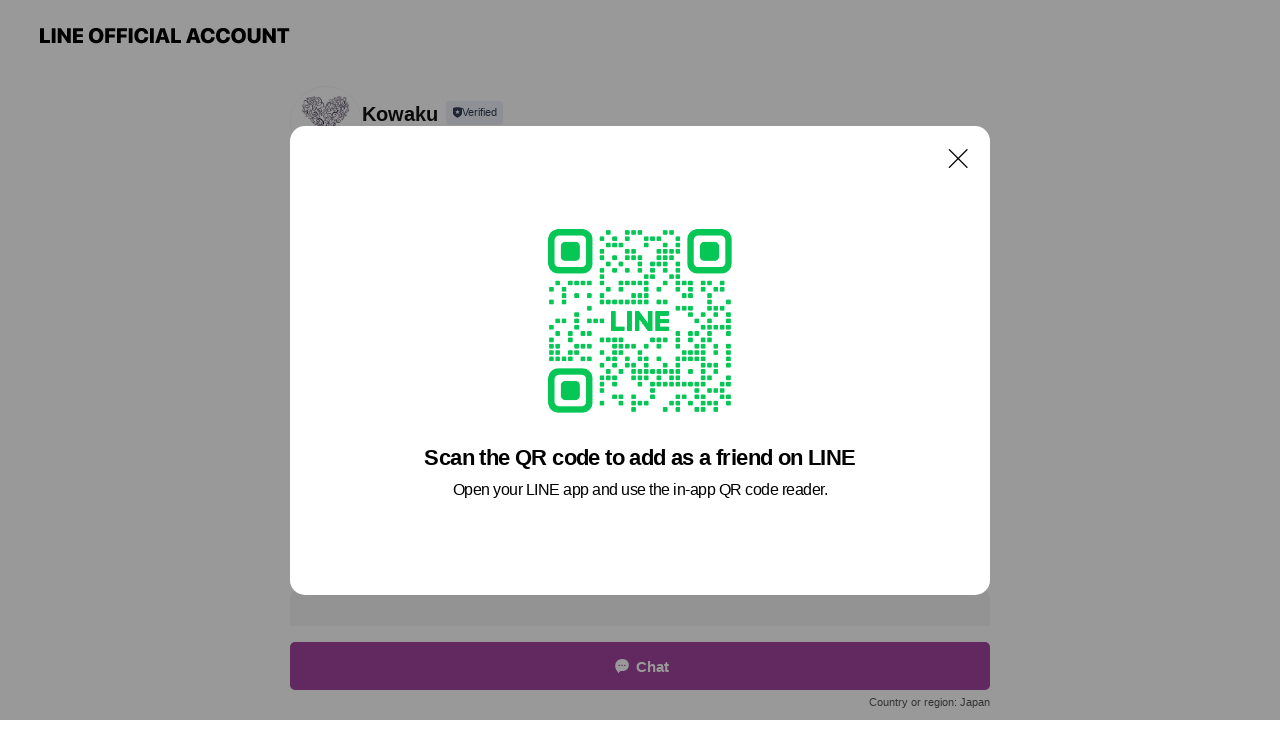

--- FILE ---
content_type: text/html; charset=utf-8
request_url: https://page.line.me/020wpmsv?openQrModal=true
body_size: 14148
content:
<!DOCTYPE html><html lang="en"><script id="oa-script-list" type="application/json">https://page.line-scdn.net/_next/static/chunks/pages/_app-c0b699a9d6347812.js,https://page.line-scdn.net/_next/static/chunks/pages/%5BsearchId%5D-b8e443852bbb5573.js</script><head><meta charSet="UTF-8"/><meta name="viewport" content="width=device-width,initial-scale=1,minimum-scale=1,maximum-scale=1,user-scalable=no,viewport-fit=cover"/><link rel="apple-touch-icon" sizes="180x180" href="https://page.line-scdn.net/favicons/apple-touch-icon.png"/><link rel="icon" type="image/png" sizes="32x32" href="https://page.line-scdn.net/favicons/favicon-32x32.png"/><link rel="icon" type="image/png" sizes="16x16" href="https://page.line-scdn.net/favicons/favicon-16x16.png&quot;"/><link rel="mask-icon" href="https://page.line-scdn.net/favicons/safari-pinned-tab.svg" color="#4ecd00"/><link rel="shortcut icon" href="https://page.line-scdn.net/favicons/favicon.ico"/><meta name="theme-color" content="#ffffff"/><meta property="og:image" content="https://page-share.line.me//%40020wpmsv/global/og_image.png?ts=1769074866232"/><meta name="twitter:card" content="summary_large_image"/><link rel="stylesheet" href="https://unpkg.com/swiper@6.8.1/swiper-bundle.min.css"/><title>Kowaku | LINE Official Account</title><meta property="og:title" content="Kowaku | LINE Official Account"/><meta name="twitter:title" content="Kowaku | LINE Official Account"/><link rel="canonical" href="https://page.line.me/020wpmsv"/><meta property="line:service_name" content="Official Account"/><meta property="line:sub_title_2" content="〒910-0854 福井県 福井市 御幸4丁目20-16 福井産業ビル1F"/><meta name="description" content="Kowaku&#x27;s LINE official account profile page. Add them as a friend for the latest news."/><meta name="next-head-count" content="18"/><link rel="preload" href="https://page.line-scdn.net/_next/static/css/5066c0effeea9cdd.css" as="style"/><link rel="stylesheet" href="https://page.line-scdn.net/_next/static/css/5066c0effeea9cdd.css" data-n-g=""/><link rel="preload" href="https://page.line-scdn.net/_next/static/css/32cf1b1e6f7e57c2.css" as="style"/><link rel="stylesheet" href="https://page.line-scdn.net/_next/static/css/32cf1b1e6f7e57c2.css" data-n-p=""/><noscript data-n-css=""></noscript><script defer="" nomodule="" src="https://page.line-scdn.net/_next/static/chunks/polyfills-c67a75d1b6f99dc8.js"></script><script src="https://page.line-scdn.net/_next/static/chunks/webpack-53e0f634be95aa19.js" defer=""></script><script src="https://page.line-scdn.net/_next/static/chunks/framework-5d5971fdfab04833.js" defer=""></script><script src="https://page.line-scdn.net/_next/static/chunks/main-34d3f9ccc87faeb3.js" defer=""></script><script src="https://page.line-scdn.net/_next/static/chunks/e893f787-81841bf25f7a5b4d.js" defer=""></script><script src="https://page.line-scdn.net/_next/static/chunks/fd0ff8c8-d43e8626c80b2f59.js" defer=""></script><script src="https://page.line-scdn.net/_next/static/chunks/518-b33b01654ebc3704.js" defer=""></script><script src="https://page.line-scdn.net/_next/static/chunks/421-6db75eee1ddcc32a.js" defer=""></script><script src="https://page.line-scdn.net/_next/static/chunks/35-fb8646fb484f619c.js" defer=""></script><script src="https://page.line-scdn.net/_next/static/chunks/840-7f91c406241fc0b6.js" defer=""></script><script src="https://page.line-scdn.net/_next/static/chunks/137-ae3cbf072ff48020.js" defer=""></script><script src="https://page.line-scdn.net/_next/static/chunks/124-86d261272c7b9cdd.js" defer=""></script><script src="https://page.line-scdn.net/_next/static/chunks/693-01dc988928332a88.js" defer=""></script><script src="https://page.line-scdn.net/_next/static/chunks/716-15a06450f7be7982.js" defer=""></script><script src="https://page.line-scdn.net/_next/static/chunks/155-8eb63f2603fef270.js" defer=""></script><script src="https://page.line-scdn.net/_next/static/bbauL09QAT8MhModpG-Ma/_buildManifest.js" defer=""></script><script src="https://page.line-scdn.net/_next/static/bbauL09QAT8MhModpG-Ma/_ssgManifest.js" defer=""></script></head><body class=""><div id="__next"><div class="wrap main" style="--profile-button-color:#a1449f" data-background="false" data-theme="true" data-js-top="true"><header id="header" class="header header_web"><div class="header_wrap"><span class="header_logo"><svg xmlns="http://www.w3.org/2000/svg" fill="none" viewBox="0 0 250 17" class="header_logo_image" role="img" aria-label="LINE OFFICIAL ACCOUNT" title="LINE OFFICIAL ACCOUNT"><path fill="#000" d="M.118 16V1.204H3.88v11.771h6.121V16zm11.607 0V1.204h3.763V16zm6.009 0V1.204h3.189l5.916 8.541h.072V1.204h3.753V16h-3.158l-5.947-8.634h-.072V16zm15.176 0V1.204h10.14v3.025h-6.377V7.15h5.998v2.83h-5.998v2.994h6.378V16zm23.235.267c-4.491 0-7.3-2.943-7.3-7.66v-.02c0-4.707 2.83-7.65 7.3-7.65 4.502 0 7.311 2.943 7.311 7.65v.02c0 4.717-2.8 7.66-7.311 7.66m0-3.118c2.153 0 3.486-1.763 3.486-4.542v-.02c0-2.8-1.363-4.533-3.486-4.533-2.102 0-3.466 1.723-3.466 4.532v.02c0 2.81 1.354 4.543 3.466 4.543M65.291 16V1.204h10.07v3.025h-6.306v3.373h5.732v2.881h-5.732V16zm11.731 0V1.204h10.07v3.025h-6.307v3.373h5.732v2.881h-5.732V16zm11.73 0V1.204h3.764V16zm12.797.267c-4.44 0-7.198-2.84-7.198-7.67v-.01c0-4.83 2.779-7.65 7.198-7.65 3.866 0 6.542 2.481 6.676 5.793v.103h-3.62l-.021-.154c-.235-1.538-1.312-2.625-3.035-2.625-2.06 0-3.363 1.692-3.363 4.522v.01c0 2.861 1.313 4.563 3.374 4.563 1.63 0 2.789-1.015 3.045-2.666l.02-.112h3.62l-.01.112c-.133 3.312-2.84 5.784-6.686 5.784m8.47-.267V1.204h3.763V16zm5.189 0 4.983-14.796h4.604L129.778 16h-3.947l-.923-3.25h-4.83l-.923 3.25zm7.249-11.577-1.6 5.62h3.271l-1.599-5.62zM131.204 16V1.204h3.763v11.771h6.121V16zm14.868 0 4.983-14.796h4.604L160.643 16h-3.948l-.923-3.25h-4.83L150.02 16zm7.249-11.577-1.599 5.62h3.271l-1.6-5.62zm14.653 11.844c-4.44 0-7.198-2.84-7.198-7.67v-.01c0-4.83 2.779-7.65 7.198-7.65 3.866 0 6.542 2.481 6.675 5.793v.103h-3.619l-.021-.154c-.236-1.538-1.312-2.625-3.035-2.625-2.061 0-3.363 1.692-3.363 4.522v.01c0 2.861 1.312 4.563 3.373 4.563 1.631 0 2.789-1.015 3.046-2.666l.02-.112h3.62l-.01.112c-.134 3.312-2.841 5.784-6.686 5.784m15.258 0c-4.44 0-7.198-2.84-7.198-7.67v-.01c0-4.83 2.778-7.65 7.198-7.65 3.866 0 6.542 2.481 6.675 5.793v.103h-3.619l-.021-.154c-.236-1.538-1.312-2.625-3.035-2.625-2.061 0-3.363 1.692-3.363 4.522v.01c0 2.861 1.312 4.563 3.373 4.563 1.631 0 2.789-1.015 3.046-2.666l.02-.112h3.62l-.011.112c-.133 3.312-2.84 5.784-6.685 5.784m15.36 0c-4.491 0-7.3-2.943-7.3-7.66v-.02c0-4.707 2.83-7.65 7.3-7.65 4.502 0 7.311 2.943 7.311 7.65v.02c0 4.717-2.799 7.66-7.311 7.66m0-3.118c2.154 0 3.487-1.763 3.487-4.542v-.02c0-2.8-1.364-4.533-3.487-4.533-2.102 0-3.466 1.723-3.466 4.532v.02c0 2.81 1.354 4.543 3.466 4.543m15.514 3.118c-3.855 0-6.367-2.184-6.367-5.517V1.204h3.763v9.187c0 1.723.923 2.758 2.615 2.758 1.681 0 2.604-1.035 2.604-2.758V1.204h3.763v9.546c0 3.322-2.491 5.517-6.378 5.517M222.73 16V1.204h3.189l5.916 8.541h.072V1.204h3.753V16h-3.158l-5.947-8.634h-.072V16zm18.611 0V4.229h-4.081V1.204h11.915v3.025h-4.081V16z"></path></svg></span></div></header><div class="container"><div data-intersection-target="profileFace" class="_root_f63qr_2 _modeLiffApp_f63qr_155"><div class="_account_f63qr_11"><div class="_accountHead_f63qr_16"><div class="_accountHeadIcon_f63qr_22"><a class="_accountHeadIconLink_f63qr_31" href="/020wpmsv/profile/img"><div class="_root_19dwp_1"><img class="_thumbnailImage_19dwp_8" src="https://profile.line-scdn.net/0he4qiQ1KhOhtMECzgncVFTHBVNHY7PjxTNH52fD4TZCk1IShKI3UndT5AMHllJH9McyJ3KGtEZi9i/preview" alt="Show profile photo" width="70" height="70"/></div></a></div><div class="_accountHeadContents_f63qr_34"><h1 class="_accountHeadTitle_f63qr_37"><span class="_accountHeadTitleText_f63qr_51">Kowaku</span><button type="button" class="_accountHeadBadge_f63qr_54" aria-label="Show account info"><span class="_root_4p75h_1 _typeCertified_4p75h_20"><span class="_icon_4p75h_17"><span role="img" aria-label="Verification status" class="la labs _iconImage_4p75h_17" style="width:11px;aspect-ratio:1;display:inline-grid;place-items:stretch"><svg xmlns="http://www.w3.org/2000/svg" data-laicon-version="10.2" viewBox="0 0 20 20" fill="currentColor"><g transform="translate(-2 -2)"><path d="M12 2.5c-3.7 0-6.7.7-7.8 1-.3.2-.5.5-.5.8v8.9c0 3.2 4.2 6.3 8 8.2.1 0 .2.1.3.1s.2 0 .3-.1c3.9-1.9 8-5 8-8.2V4.3c0-.3-.2-.6-.5-.7-1.1-.3-4.1-1.1-7.8-1.1zm0 4.2 1.2 2.7 2.7.3-1.9 2 .4 2.8-2.4-1.2-2.4 1.3.4-2.8-1.9-2 2.7-.3L12 6.7z"/></g></svg></span></span><span class="_label_4p75h_42">Verified</span></span></button></h1><div class="_accountHeadSubTexts_f63qr_58"><p class="_accountHeadSubText_f63qr_58">Friends<!-- --> <!-- -->136</p></div></div></div><div class="_accountInfo_f63qr_73"><p class="_accountInfoText_f63qr_85">美肌脱毛💎陶肌ｴｽﾃ💎ﾍｯﾄﾞｽﾊﾟ</p><p><a class="_accountInfoWebsiteLink_f63qr_137" href="https://kowaku.love"><span class="_accountInfoWebsiteUrl_f63qr_141">kowaku.love</span></a></p></div><div class="_actionButtons_f63qr_152"><div><div class="_root_1nhde_1"><button type="button" class="_button_1nhde_9"><span class="_icon_1nhde_31"><span role="img" class="la lar" style="width:14px;aspect-ratio:1;display:inline-grid;place-items:stretch"><svg xmlns="http://www.w3.org/2000/svg" data-laicon-version="15.0" viewBox="0 0 20 20" fill="currentColor"><g transform="translate(-2 -2)"><path d="M11.8722 10.2255a.9.9 0 1 0 0 1.8.9.9 0 0 0 0-1.8Zm-3.5386 0a.9.9 0 1 0 0 1.8.9.9 0 0 0 0-1.8Zm7.0767 0a.9.9 0 1 0 0 1.8.9.9 0 0 0 0-1.8Z"/><path d="M6.5966 6.374c-1.256 1.2676-1.988 3.1338-1.988 5.5207 0 2.8387 1.6621 5.3506 2.8876 6.8107.6247-.8619 1.6496-1.7438 3.2265-1.7444h.0015l2.2892-.0098h.0028c3.4682 0 6.2909-2.8223 6.2909-6.2904 0-1.9386-.7072-3.4895-1.9291-4.5632C16.1475 5.0163 14.3376 4.37 12.0582 4.37c-2.3602 0-4.2063.7369-5.4616 2.004Zm-.9235-.915C7.2185 3.8991 9.4223 3.07 12.0582 3.07c2.5189 0 4.6585.7159 6.1779 2.051 1.5279 1.3427 2.371 3.2622 2.371 5.5398 0 4.1857-3.4041 7.5896-7.5894 7.5904h-.0015l-2.2892.0098h-.0028c-1.33 0-2.114.9634-2.5516 1.8265l-.4192.8269-.6345-.676c-1.2252-1.3055-3.8103-4.4963-3.8103-8.3437 0-2.6555.8198-4.8767 2.3645-6.4358Z"/></g></svg></span></span><span class="_label_1nhde_14">Chat</span></button></div><div class="_root_1nhde_1"><a role="button" href="https://line.me/R/home/public/main?id=020wpmsv&amp;utm_source=businessprofile&amp;utm_medium=action_btn" class="_button_1nhde_9"><span class="_icon_1nhde_31"><span role="img" class="la lar" style="width:14px;aspect-ratio:1;display:inline-grid;place-items:stretch"><svg xmlns="http://www.w3.org/2000/svg" data-laicon-version="15.0" viewBox="0 0 20 20" fill="currentColor"><g transform="translate(-2 -2)"><path d="M6.0001 4.5104a.35.35 0 0 0-.35.35v14.2792a.35.35 0 0 0 .35.35h12a.35.35 0 0 0 .35-.35V4.8604a.35.35 0 0 0-.35-.35h-12Zm-1.65.35c0-.9112.7387-1.65 1.65-1.65h12c.9113 0 1.65.7388 1.65 1.65v14.2792c0 .9113-.7387 1.65-1.65 1.65h-12c-.9113 0-1.65-.7387-1.65-1.65V4.8604Z"/><path d="M15.0534 12.65H8.9468v-1.3h6.1066v1.3Zm0-3.3413H8.9468v-1.3h6.1066v1.3Zm0 6.6827H8.9468v-1.3h6.1066v1.3Z"/></g></svg></span></span><span class="_label_1nhde_14">Posts</span></a></div><div class="_root_1nhde_1"><button type="button" class="_button_1nhde_9"><span class="_icon_1nhde_31"><span role="img" class="la lar" style="width:14px;aspect-ratio:1;display:inline-grid;place-items:stretch"><svg xmlns="http://www.w3.org/2000/svg" data-laicon-version="15.0" viewBox="0 0 20 20" fill="currentColor"><g transform="translate(-2 -2)"><path d="m7.2948 4.362 2.555 2.888a.137.137 0 0 1-.005.188l-1.771 1.771a.723.723 0 0 0-.183.316.8889.8889 0 0 0-.031.215 1.42 1.42 0 0 0 .038.351c.052.23.16.51.333.836.348.654.995 1.551 2.143 2.699 1.148 1.148 2.045 1.795 2.7 2.144.325.173.605.28.835.332.113.025.233.042.351.038a.8881.8881 0 0 0 .215-.031.7244.7244 0 0 0 .316-.183l1.771-1.772a.1367.1367 0 0 1 .188-.005l2.889 2.556a.9241.9241 0 0 1 .04 1.346l-1.5 1.5c-.11.11-.4.28-.93.358-.516.076-1.21.058-2.06-.153-1.7-.422-4.002-1.608-6.67-4.276-2.667-2.667-3.853-4.97-4.275-6.668-.21-.851-.23-1.545-.153-2.06.079-.53.248-.821.358-.93l1.5-1.501a.9239.9239 0 0 1 1.346.04v.001Zm.973-.862a2.224 2.224 0 0 0-3.238-.099l-1.5 1.5c-.376.377-.623.97-.725 1.66-.104.707-.068 1.573.178 2.564.492 1.982 1.827 4.484 4.618 7.274 2.79 2.791 5.292 4.126 7.275 4.618.99.246 1.856.282 2.563.178.69-.102 1.283-.349 1.66-.725l1.5-1.5a2.2247 2.2247 0 0 0 .4408-2.5167 2.2252 2.2252 0 0 0-.5398-.7213l-2.889-2.557a1.4369 1.4369 0 0 0-1.968.06l-1.565 1.565a2.7941 2.7941 0 0 1-.393-.177c-.509-.27-1.305-.828-2.392-1.915-1.087-1.088-1.644-1.883-1.915-2.392a2.6894 2.6894 0 0 1-.177-.393l1.564-1.565c.537-.537.563-1.4.06-1.968L8.2678 3.5Z"/></g></svg></span></span><span class="_label_1nhde_14">Call</span></button></div></div></div></div></div><div class="content"><div class="ldsg-tab plugin_tab" data-flexible="flexible" style="--tab-indicator-position:0px;--tab-indicator-width:0px" id="tablist"><div class="tab-content"><div class="tab-content-inner"><div class="tab-list" role="tablist"><a aria-selected="true" role="tab" class="tab-list-item" tabindex="0"><span class="text">Basic info</span></a><a aria-selected="false" role="tab" class="tab-list-item"><span class="text">You might like</span></a></div><div class="tab-indicator"></div></div></div></div><section class="section section_info" id="plugin-information-623229854139295" data-js-plugin="information"><h2 class="title_section" data-testid="plugin-header"><span class="title">Basic info</span></h2><div class="basic_info_item info_intro"><i class="icon"><svg width="19" height="19" viewBox="0 0 19 19" fill="none" xmlns="http://www.w3.org/2000/svg"><path fill-rule="evenodd" clip-rule="evenodd" d="M14.25 2.542h-9.5c-.721 0-1.306.584-1.306 1.306v11.304c0 .722.585 1.306 1.306 1.306h9.5c.722 0 1.306-.584 1.306-1.306V3.848c0-.722-.584-1.306-1.306-1.306zM4.75 3.57h9.5c.153 0 .277.124.277.277v11.304a.277.277 0 01-.277.277h-9.5a.277.277 0 01-.277-.277V3.848c0-.153.124-.277.277-.277zm7.167 6.444v-1.03H7.083v1.03h4.834zm0-3.675v1.03H7.083V6.34h4.834zm0 6.32v-1.03H7.083v1.03h4.834z" fill="#000"></path></svg></i>福井市御幸、国道8号線沿い近くにある癒やしの脱毛サロン</div><div class="basic_info_item info_time"><i class="icon"><svg width="19" height="19" viewBox="0 0 19 19" fill="none" xmlns="http://www.w3.org/2000/svg"><path fill-rule="evenodd" clip-rule="evenodd" d="M9.5 2.177a7.323 7.323 0 100 14.646 7.323 7.323 0 000-14.646zm0 1.03a6.294 6.294 0 110 12.587 6.294 6.294 0 010-12.588zm.514 5.996v-3.73H8.985v4.324l2.79 1.612.515-.892-2.276-1.314z" fill="#000"></path></svg></i><div class="title"><span class="title_s">Thu</span><span class="con_s">10:00 - 20:00</span></div><p class="memo">不定休ですのでご連絡ください</p><ul class="lst_week"><li><span class="title_s">Sun</span><span class="con_s">10:00 - 20:00</span></li><li><span class="title_s">Mon</span><span class="con_s">10:00 - 20:00</span></li><li><span class="title_s">Tue</span><span class="con_s">10:00 - 20:00</span></li><li><span class="title_s">Wed</span><span class="con_s">10:00 - 20:00</span></li><li><span class="title_s">Thu</span><span class="con_s">10:00 - 20:00</span></li><li><span class="title_s">Fri</span><span class="con_s">10:00 - 20:00</span></li><li><span class="title_s">Sat</span><span class="con_s">10:00 - 20:00</span></li></ul></div><div class="basic_info_item info_tel is_selectable"><i class="icon"><svg width="19" height="19" viewBox="0 0 19 19" fill="none" xmlns="http://www.w3.org/2000/svg"><path fill-rule="evenodd" clip-rule="evenodd" d="M2.816 3.858L4.004 2.67a1.76 1.76 0 012.564.079l2.024 2.286a1.14 1.14 0 01-.048 1.559L7.306 7.832l.014.04c.02.052.045.11.075.173l.051.1c.266.499.762 1.137 1.517 1.892.754.755 1.393 1.25 1.893 1.516.103.055.194.097.271.126l.04.014 1.239-1.238a1.138 1.138 0 011.465-.121l.093.074 2.287 2.024a1.76 1.76 0 01.078 2.563l-1.188 1.188c-1.477 1.478-5.367.513-9.102-3.222-3.735-3.735-4.7-7.625-3.223-9.103zm5.005 1.86L5.797 3.43a.731.731 0 00-1.065-.033L3.544 4.586c-.31.31-.445 1.226-.162 2.367.393 1.582 1.49 3.386 3.385 5.28 1.894 1.894 3.697 2.992 5.28 3.384 1.14.284 2.057.148 2.367-.162l1.187-1.187a.731.731 0 00-.032-1.065l-2.287-2.024a.109.109 0 00-.148.004l-1.403 1.402c-.517.518-1.887-.21-3.496-1.82l-.158-.16c-1.499-1.54-2.164-2.837-1.663-3.337l1.402-1.402a.108.108 0 00.005-.149z" fill="#000"></path></svg></i><a class="link" href="#"><span>080-7695-1982</span></a></div><div class="basic_info_item info_url is_selectable"><i class="icon"><svg width="19" height="19" viewBox="0 0 19 19" fill="none" xmlns="http://www.w3.org/2000/svg"><path fill-rule="evenodd" clip-rule="evenodd" d="M9.5 2.18a7.32 7.32 0 100 14.64 7.32 7.32 0 000-14.64zM3.452 7.766A6.294 6.294 0 003.21 9.5c0 .602.084 1.184.242 1.736H6.32A17.222 17.222 0 016.234 9.5c0-.597.03-1.178.086-1.735H3.452zm.396-1.029H6.46c.224-1.303.607-2.422 1.11-3.225a6.309 6.309 0 00-3.722 3.225zm3.51 1.03a15.745 15.745 0 000 3.47h4.284a15.749 15.749 0 000-3.47H7.358zm4.131-1.03H7.511C7.903 4.64 8.707 3.21 9.5 3.21c.793 0 1.597 1.43 1.99 3.526zm1.19 1.03a17.21 17.21 0 010 3.47h2.869A6.292 6.292 0 0015.79 9.5c0-.602-.084-1.184-.242-1.735H12.68zm2.473-1.03H12.54c-.224-1.303-.607-2.422-1.11-3.225a6.308 6.308 0 013.722 3.225zM7.57 15.489a6.309 6.309 0 01-3.722-3.224H6.46c.224 1.303.607 2.421 1.11 3.224zm1.929.301c-.793 0-1.596-1.43-1.99-3.525h3.98c-.394 2.095-1.197 3.525-1.99 3.525zm1.93-.301c.503-.803.886-1.921 1.11-3.224h2.612a6.309 6.309 0 01-3.723 3.224z" fill="#000"></path></svg></i><a class="account_info_website_link" href="https://kowaku.love"><span class="account_info_website_url">kowaku.love</span></a></div><div class="basic_info_item info_facility"><i class="icon"><svg width="19" height="19" viewBox="0 0 19 19" fill="none" xmlns="http://www.w3.org/2000/svg"><path fill-rule="evenodd" clip-rule="evenodd" d="M9.5 2.178a7.322 7.322 0 100 14.644 7.322 7.322 0 000-14.644zm0 1.03a6.293 6.293 0 110 12.585 6.293 6.293 0 010-12.586zm.515 2.791v4.413h-1.03V5.999h1.03zm-.51 5.651a.66.66 0 100 1.321.66.66 0 000-1.321z" fill="#000"></path></svg></i>Private rooms available, free Wi-Fi, parking available</div><div class="basic_info_item place_map" data-js-access="true"><div class="map_area"><a target="_blank" rel="noopener" href="https://www.google.com/maps/search/?api=1&amp;query=36.0561812%2C136.2414841"><img src="https://maps.googleapis.com/maps/api/staticmap?key=AIzaSyCmbTfxB3uMZpzVX9NYKqByC1RRi2jIjf0&amp;channel=Line_Account&amp;scale=2&amp;size=400x200&amp;center=36.0562812%2C136.2414841&amp;markers=scale%3A2%7Cicon%3Ahttps%3A%2F%2Fpage.line-scdn.net%2F_%2Fimages%2FmapPin.v1.png%7C36.0561812%2C136.2414841&amp;language=en&amp;region=&amp;signature=OkaHwjoW4XhtNdwn_zkXlF1nwEs%3D" alt=""/></a></div><div class="map_text"><i class="icon"><svg width="19" height="19" viewBox="0 0 19 19" fill="none" xmlns="http://www.w3.org/2000/svg"><path fill-rule="evenodd" clip-rule="evenodd" d="M9.731 1.864l-.23-.004a6.308 6.308 0 00-4.853 2.266c-2.155 2.565-1.9 6.433.515 8.857a210.37 210.37 0 013.774 3.911.772.772 0 001.13 0l.942-.996a182.663 182.663 0 012.829-2.916c2.413-2.422 2.67-6.29.515-8.855a6.308 6.308 0 00-4.622-2.263zm-.23 1.026a5.28 5.28 0 014.064 1.9c1.805 2.147 1.588 5.413-.456 7.466l-.452.456a209.82 209.82 0 00-2.87 2.98l-.285.3-1.247-1.31a176.87 176.87 0 00-2.363-2.425c-2.045-2.053-2.261-5.32-.456-7.468a5.28 5.28 0 014.064-1.9zm0 3.289a2.004 2.004 0 100 4.008 2.004 2.004 0 000-4.008zm0 1.029a.975.975 0 110 1.95.975.975 0 010-1.95z" fill="#000"></path></svg></i><div class="map_title_area"><strong class="map_title">〒910-0854 福井県 福井市 御幸4丁目20-16 福井産業ビル1F</strong><button type="button" class="button_copy" aria-label="Copy"><i class="icon_copy"><svg width="16" height="16" xmlns="http://www.w3.org/2000/svg" data-laicon-version="15" viewBox="0 0 24 24"><path d="M3.2 3.05a.65.65 0 01.65-.65h12.99a.65.65 0 01.65.65V6.5h-1.3V3.7H4.5v13.28H7v1.3H3.85a.65.65 0 01-.65-.65V3.05z"></path><path d="M6.52 6.36a.65.65 0 01.65-.65h12.98a.65.65 0 01.65.65V17.5l-4.1 4.1H7.17a.65.65 0 01-.65-.65V6.36zm1.3.65V20.3h8.34l3.34-3.34V7.01H7.82z"></path><path d="M14.13 10.19H9.6v-1.3h4.53v1.3zm0 2.2H9.6v-1.3h4.53v1.3zm1.27 3.81h5.4v1.3h-4.1v4.1h-1.3v-5.4z"></path></svg></i></button></div></div></div></section><section class="section section_recommend" id="plugin-recommendation-RecommendationPlugin" data-js-plugin="recommendation"><a target="_self" rel="noopener" href="https://liff.line.me/1654867680-wGKa63aV/?utm_source=oaprofile&amp;utm_medium=recommend" class="link"><h2 class="title_section" data-testid="plugin-header"><span class="title">You might like</span><span class="text_more">See more</span></h2></a><section class="RecommendationPlugin_subSection__nWfpQ"><h3 class="RecommendationPlugin_subTitle__EGDML">Accounts others are viewing</h3><div class="swiper-container"><div class="swiper-wrapper"><div class="swiper-slide"><div class="recommend_list"><div class="recommend_item" id="recommend-item-1"><a target="_self" rel="noopener" href="https://page.line.me/538kkbxx?openerPlatform=liff&amp;openerKey=profileRecommend" class="link"><div class="thumb"><img src="https://profile.line-scdn.net/0hY8pHx5WGBhdNMRWBAKV5QHF0CHo6HwBfNQNMeW00UHBkBxNFJVRIdzpmXXBoU0lJcAQaIWhhUXUw/preview" class="image" alt=""/></div><div class="info"><strong class="info_name"><i class="icon_certified"></i>メンズ脱毛サロンFASMO</strong><div class="info_detail"><span class="friend">283 friends</span></div></div></a></div><div class="recommend_item" id="recommend-item-2"><a target="_self" rel="noopener" href="https://page.line.me/076xtbkp?openerPlatform=liff&amp;openerKey=profileRecommend" class="link"><div class="thumb"><img src="https://profile.line-scdn.net/0hm0MJ7Js1Mh9wMxtZ9tFNSEx2PHIHHTRXCFR6KlEyPilZBH1KTVZ6f1JmaHoOBXVOGAV9LVw1bHoJ/preview" class="image" alt=""/></div><div class="info"><strong class="info_name"><i class="icon_certified"></i>パーソナルジム　LOTUS</strong><div class="info_detail"><span class="friend">375 friends</span></div></div></a></div><div class="recommend_item" id="recommend-item-3"><a target="_self" rel="noopener" href="https://page.line.me/396hamoj?openerPlatform=liff&amp;openerKey=profileRecommend" class="link"><div class="thumb"><img src="https://profile.line-scdn.net/0hXUx62jc4B3pFTxgzyQR4LXkKCRcyYQEyPXtMTGFOWRhuLEcuLCtLHGgfCkk6eBMrfH5PGTdGDkw7/preview" class="image" alt=""/></div><div class="info"><strong class="info_name"><i class="icon_certified"></i>WECARS（ウィーカーズ）福井店</strong><div class="info_detail"><span class="friend">818 friends</span></div></div></a></div></div></div><div class="swiper-slide"><div class="recommend_list"><div class="recommend_item" id="recommend-item-4"><a target="_self" rel="noopener" href="https://page.line.me/536kwhlf?openerPlatform=liff&amp;openerKey=profileRecommend" class="link"><div class="thumb"><img src="https://profile.line-scdn.net/0hIwEvhQu5Flh4DwfLh2ppD0RKGDUPIRAQAG0KPFoGGGoHOlNZRjpfOgoKQW5WNlYGR2gKagkKQGBX/preview" class="image" alt=""/></div><div class="info"><strong class="info_name"><i class="icon_certified"></i>REGINA CLINIC</strong><div class="info_detail"><span class="friend">395,634 friends</span></div></div></a></div><div class="recommend_item" id="recommend-item-5"><a target="_self" rel="noopener" href="https://page.line.me/659jlrcg?openerPlatform=liff&amp;openerKey=profileRecommend" class="link"><div class="thumb"><img src="https://profile.line-scdn.net/0hjJXp5-SYNWVlCSvZmqBKMllMOwgSJzMtHW8pABcKPFNMOXE3Wml6B0AOY1YdPiBmDGYoB0gObVNP/preview" class="image" alt=""/></div><div class="info"><strong class="info_name"><i class="icon_certified"></i>COUCOU eyesalon</strong><div class="info_detail"><span class="friend">244 friends</span></div></div></a></div><div class="recommend_item" id="recommend-item-6"><a target="_self" rel="noopener" href="https://page.line.me/816tztgr?openerPlatform=liff&amp;openerKey=profileRecommend" class="link"><div class="thumb"><img src="https://profile.line-scdn.net/0hJywgKT8wFVZKHgBcoXtqAXZbGzs9MBMeMnoIZW1MG2ZlegEIdCtTZ2lLGTJme1oCIyhdNTgZGTIz/preview" class="image" alt=""/></div><div class="info"><strong class="info_name"><i class="icon_certified"></i>educare</strong><div class="info_detail"><span class="friend">579 friends</span></div></div></a></div></div></div><div class="swiper-slide"><div class="recommend_list"><div class="recommend_item" id="recommend-item-7"><a target="_self" rel="noopener" href="https://page.line.me/482alghl?openerPlatform=liff&amp;openerKey=profileRecommend" class="link"><div class="thumb"><img src="https://profile.line-scdn.net/0hZsbk84KQBVxfEhEV85t6C2NXCzEoPAMUJ3ceOX4RCTh6dRdZMXEfOC8QXDwid0FeZnQaOi9AWmxz/preview" class="image" alt=""/></div><div class="info"><strong class="info_name"><i class="icon_certified"></i>salon evol</strong><div class="info_detail"><span class="friend">875 friends</span></div></div></a></div><div class="recommend_item" id="recommend-item-8"><a target="_self" rel="noopener" href="https://page.line.me/629yocaf?openerPlatform=liff&amp;openerKey=profileRecommend" class="link"><div class="thumb"><img src="https://profile.line-scdn.net/0hNqRY8VCdEV5vIAOKzptuCVNlHzMYDhcWF0ZdMB9wHToXQwIOAEYOO0sjTWhAFANYURUMbR8gHT0X/preview" class="image" alt=""/></div><div class="info"><strong class="info_name"><i class="icon_certified"></i>ɴᴀɪʟsᴀʟᴏɴ Rejouir</strong><div class="info_detail"><span class="friend">154 friends</span></div><div class="common_label"><strong class="label"><i class="icon"><svg width="13" height="12" viewBox="0 0 13 12" fill="none" xmlns="http://www.w3.org/2000/svg"><path fill-rule="evenodd" clip-rule="evenodd" d="M11.1 2.14H2.7a.576.576 0 00-.575.576v6.568c0 .317.258.575.575.575h8.4a.576.576 0 00.575-.575V2.716a.576.576 0 00-.575-.575zm-.076 2.407V9.21h-8.25V4.547h8.25zm0-.65V2.791h-8.25v1.106h8.25z" fill="#777"></path><path d="M11.024 9.209v.1h.1v-.1h-.1zm0-4.662h.1v-.1h-.1v.1zM2.774 9.21h-.1v.1h.1v-.1zm0-4.662v-.1h-.1v.1h.1zm8.25-.65v.1h.1v-.1h-.1zm0-1.106h.1v-.1h-.1v.1zm-8.25 0v-.1h-.1v.1h.1zm0 1.106h-.1v.1h.1v-.1zM2.7 2.241h8.4v-.2H2.7v.2zm-.475.475c0-.262.213-.475.475-.475v-.2a.676.676 0 00-.675.675h.2zm0 6.568V2.716h-.2v6.568h.2zm.475.475a.476.476 0 01-.475-.475h-.2c0 .372.303.675.675.675v-.2zm8.4 0H2.7v.2h8.4v-.2zm.475-.475a.476.476 0 01-.475.475v.2a.676.676 0 00.675-.675h-.2zm0-6.568v6.568h.2V2.716h-.2zM11.1 2.24c.262 0 .475.213.475.475h.2a.676.676 0 00-.675-.675v.2zm.024 6.968V4.547h-.2V9.21h.2zm-8.35.1h8.25v-.2h-8.25v.2zm-.1-4.762V9.21h.2V4.547h-.2zm8.35-.1h-8.25v.2h8.25v-.2zm.1-.55V2.791h-.2v1.106h.2zm-.1-1.206h-8.25v.2h8.25v-.2zm-8.35.1v1.106h.2V2.791h-.2zm.1 1.206h8.25v-.2h-8.25v.2zm6.467 2.227l-.296.853-.904.019.72.545-.261.865.741-.516.742.516-.262-.865.72-.545-.903-.019-.297-.853z" fill="#777"></path></svg></i><span class="text">Reward card</span></strong></div></div></a></div><div class="recommend_item" id="recommend-item-9"><a target="_self" rel="noopener" href="https://page.line.me/157cfoge?openerPlatform=liff&amp;openerKey=profileRecommend" class="link"><div class="thumb"><img src="https://profile.line-scdn.net/0hlpegRDakM19YHiMynAhMCGRbPTIvMDUXIHF0MHRMbGwiLXxbYnh9On8eZDtwfnVcZH99Pi0eamdy/preview" class="image" alt=""/></div><div class="info"><strong class="info_name"><i class="icon_certified"></i>ホワイトニングサロンKiratt 松本店</strong><div class="info_detail"><span class="friend">314 friends</span></div><div class="common_label"><strong class="label"><i class="icon"><svg width="12" height="12" viewBox="0 0 12 12" fill="none" xmlns="http://www.w3.org/2000/svg"><path fill-rule="evenodd" clip-rule="evenodd" d="M1.675 2.925v6.033h.926l.923-.923.923.923h5.878V2.925H4.447l-.923.923-.923-.923h-.926zm-.85-.154c0-.384.312-.696.696-.696h1.432l.571.571.572-.571h6.383c.385 0 .696.312.696.696v6.341a.696.696 0 01-.696.696H4.096l-.572-.571-.571.571H1.52a.696.696 0 01-.696-.696V2.771z" fill="#777"></path><path fill-rule="evenodd" clip-rule="evenodd" d="M3.025 4.909v-.65h1v.65h-1zm0 1.357v-.65h1v.65h-1zm0 1.358v-.65h1v.65h-1z" fill="#777"></path></svg></i><span class="text">Coupons</span></strong><strong class="label"><i class="icon"><svg width="13" height="12" viewBox="0 0 13 12" fill="none" xmlns="http://www.w3.org/2000/svg"><path fill-rule="evenodd" clip-rule="evenodd" d="M11.1 2.14H2.7a.576.576 0 00-.575.576v6.568c0 .317.258.575.575.575h8.4a.576.576 0 00.575-.575V2.716a.576.576 0 00-.575-.575zm-.076 2.407V9.21h-8.25V4.547h8.25zm0-.65V2.791h-8.25v1.106h8.25z" fill="#777"></path><path d="M11.024 9.209v.1h.1v-.1h-.1zm0-4.662h.1v-.1h-.1v.1zM2.774 9.21h-.1v.1h.1v-.1zm0-4.662v-.1h-.1v.1h.1zm8.25-.65v.1h.1v-.1h-.1zm0-1.106h.1v-.1h-.1v.1zm-8.25 0v-.1h-.1v.1h.1zm0 1.106h-.1v.1h.1v-.1zM2.7 2.241h8.4v-.2H2.7v.2zm-.475.475c0-.262.213-.475.475-.475v-.2a.676.676 0 00-.675.675h.2zm0 6.568V2.716h-.2v6.568h.2zm.475.475a.476.476 0 01-.475-.475h-.2c0 .372.303.675.675.675v-.2zm8.4 0H2.7v.2h8.4v-.2zm.475-.475a.476.476 0 01-.475.475v.2a.676.676 0 00.675-.675h-.2zm0-6.568v6.568h.2V2.716h-.2zM11.1 2.24c.262 0 .475.213.475.475h.2a.676.676 0 00-.675-.675v.2zm.024 6.968V4.547h-.2V9.21h.2zm-8.35.1h8.25v-.2h-8.25v.2zm-.1-4.762V9.21h.2V4.547h-.2zm8.35-.1h-8.25v.2h8.25v-.2zm.1-.55V2.791h-.2v1.106h.2zm-.1-1.206h-8.25v.2h8.25v-.2zm-8.35.1v1.106h.2V2.791h-.2zm.1 1.206h8.25v-.2h-8.25v.2zm6.467 2.227l-.296.853-.904.019.72.545-.261.865.741-.516.742.516-.262-.865.72-.545-.903-.019-.297-.853z" fill="#777"></path></svg></i><span class="text">Reward card</span></strong></div></div></a></div></div></div><div class="swiper-slide"><div class="recommend_list"><div class="recommend_item" id="recommend-item-10"><a target="_self" rel="noopener" href="https://page.line.me/583lgvwq?openerPlatform=liff&amp;openerKey=profileRecommend" class="link"><div class="thumb"><img src="https://profile.line-scdn.net/0hEdNUl0AfGktzLA15R_9lHE9pFCYEAhwDC0MCJVElRC4LTl8fSxpQfgQuQH5eGQ5OTh5VJQF7Fn0L/preview" class="image" alt=""/></div><div class="info"><strong class="info_name"><i class="icon_certified"></i>whiteningsalon SPICA</strong><div class="info_detail"><span class="friend">683 friends</span></div></div></a></div><div class="recommend_item" id="recommend-item-11"><a target="_self" rel="noopener" href="https://page.line.me/265esagj?openerPlatform=liff&amp;openerKey=profileRecommend" class="link"><div class="thumb"><img src="https://profile.line-scdn.net/0hS95T20e1DBYILRuzdjBzQTRoAnt_AwpecBxEdywpBXIgG0NIPUNLcil_UnN3GB4UPU4WInorU3Jx/preview" class="image" alt=""/></div><div class="info"><strong class="info_name"><i class="icon_certified"></i>Agu hair</strong><div class="info_detail"><span class="friend">582,833 friends</span></div></div></a></div><div class="recommend_item" id="recommend-item-12"><a target="_self" rel="noopener" href="https://page.line.me/516sggmg?openerPlatform=liff&amp;openerKey=profileRecommend" class="link"><div class="thumb"><img src="https://profile.line-scdn.net/0hOmrk-1tZEEJPEgHO6yRvFXNXHi84PBYKN3QIcTgQTXQ1dVcRcXFYJW4RGncwdl8WI30LcG4RHCFn/preview" class="image" alt=""/></div><div class="info"><strong class="info_name"><i class="icon_certified"></i>焼肉家優</strong><div class="info_detail"><span class="friend">1,236 friends</span></div></div></a></div></div></div><div class="swiper-slide"><div class="recommend_list"><div class="recommend_item" id="recommend-item-13"><a target="_self" rel="noopener" href="https://page.line.me/pdo2712w?openerPlatform=liff&amp;openerKey=profileRecommend" class="link"><div class="thumb"><img src="https://profile.line-scdn.net/0hzkDgRA56JUR5HjSCqwNaE0VbKykOMCMMAX1iIAxKfnBTKmQUQHppJghNLiYBKWoQQntvcFxLLHdT/preview" class="image" alt=""/></div><div class="info"><strong class="info_name"><i class="icon_certified"></i>plus</strong><div class="info_detail"><span class="friend">676 friends</span></div><div class="common_label"><strong class="label"><i class="icon"><svg width="12" height="12" viewBox="0 0 12 12" fill="none" xmlns="http://www.w3.org/2000/svg"><path fill-rule="evenodd" clip-rule="evenodd" d="M1.675 2.925v6.033h.926l.923-.923.923.923h5.878V2.925H4.447l-.923.923-.923-.923h-.926zm-.85-.154c0-.384.312-.696.696-.696h1.432l.571.571.572-.571h6.383c.385 0 .696.312.696.696v6.341a.696.696 0 01-.696.696H4.096l-.572-.571-.571.571H1.52a.696.696 0 01-.696-.696V2.771z" fill="#777"></path><path fill-rule="evenodd" clip-rule="evenodd" d="M3.025 4.909v-.65h1v.65h-1zm0 1.357v-.65h1v.65h-1zm0 1.358v-.65h1v.65h-1z" fill="#777"></path></svg></i><span class="text">Coupons</span></strong><strong class="label"><i class="icon"><svg width="13" height="12" viewBox="0 0 13 12" fill="none" xmlns="http://www.w3.org/2000/svg"><path fill-rule="evenodd" clip-rule="evenodd" d="M11.1 2.14H2.7a.576.576 0 00-.575.576v6.568c0 .317.258.575.575.575h8.4a.576.576 0 00.575-.575V2.716a.576.576 0 00-.575-.575zm-.076 2.407V9.21h-8.25V4.547h8.25zm0-.65V2.791h-8.25v1.106h8.25z" fill="#777"></path><path d="M11.024 9.209v.1h.1v-.1h-.1zm0-4.662h.1v-.1h-.1v.1zM2.774 9.21h-.1v.1h.1v-.1zm0-4.662v-.1h-.1v.1h.1zm8.25-.65v.1h.1v-.1h-.1zm0-1.106h.1v-.1h-.1v.1zm-8.25 0v-.1h-.1v.1h.1zm0 1.106h-.1v.1h.1v-.1zM2.7 2.241h8.4v-.2H2.7v.2zm-.475.475c0-.262.213-.475.475-.475v-.2a.676.676 0 00-.675.675h.2zm0 6.568V2.716h-.2v6.568h.2zm.475.475a.476.476 0 01-.475-.475h-.2c0 .372.303.675.675.675v-.2zm8.4 0H2.7v.2h8.4v-.2zm.475-.475a.476.476 0 01-.475.475v.2a.676.676 0 00.675-.675h-.2zm0-6.568v6.568h.2V2.716h-.2zM11.1 2.24c.262 0 .475.213.475.475h.2a.676.676 0 00-.675-.675v.2zm.024 6.968V4.547h-.2V9.21h.2zm-8.35.1h8.25v-.2h-8.25v.2zm-.1-4.762V9.21h.2V4.547h-.2zm8.35-.1h-8.25v.2h8.25v-.2zm.1-.55V2.791h-.2v1.106h.2zm-.1-1.206h-8.25v.2h8.25v-.2zm-8.35.1v1.106h.2V2.791h-.2zm.1 1.206h8.25v-.2h-8.25v.2zm6.467 2.227l-.296.853-.904.019.72.545-.261.865.741-.516.742.516-.262-.865.72-.545-.903-.019-.297-.853z" fill="#777"></path></svg></i><span class="text">Reward card</span></strong></div></div></a></div><div class="recommend_item" id="recommend-item-14"><a target="_self" rel="noopener" href="https://page.line.me/912zmbmt?openerPlatform=liff&amp;openerKey=profileRecommend" class="link"><div class="thumb"><img src="https://profile.line-scdn.net/0hHZN-IF1GF3VzVAei36BoIk8RGRgEehE9CzRcEANXT0RcYFQjHTIIQQIDHENbbQRwTzUKEFBXSBEL/preview" class="image" alt=""/></div><div class="info"><strong class="info_name"><i class="icon_certified"></i>顔から整うコルギ専門店 千逢い</strong><div class="info_detail"><span class="friend">871 friends</span></div></div></a></div><div class="recommend_item" id="recommend-item-15"><a target="_self" rel="noopener" href="https://page.line.me/945xwafr?openerPlatform=liff&amp;openerKey=profileRecommend" class="link"><div class="thumb"><img src="https://profile.line-scdn.net/0hgyYjMB05OFZkEyYrVAtHAVhWNjsTPT4eHHB1Z0AXYTIZdnYCWnQlORRDZm9AIShSW3x1YBMSZDYe/preview" class="image" alt=""/></div><div class="info"><strong class="info_name"><i class="icon_certified"></i>Mii Bowls</strong><div class="info_detail"><span class="friend">671 friends</span></div></div></a></div></div></div><div class="swiper-slide"><div class="recommend_list"><div class="recommend_item" id="recommend-item-16"><a target="_self" rel="noopener" href="https://page.line.me/139cbtco?openerPlatform=liff&amp;openerKey=profileRecommend" class="link"><div class="thumb"><img src="https://profile.line-scdn.net/0h0qABTI1lb158O0RRkecQCUB-YTMLFWkWBA13bQw7NmZRDy4MEFVwaAlvZjoEXCtbSA0ialwyMG9W/preview" class="image" alt=""/></div><div class="info"><strong class="info_name"><i class="icon_certified"></i>Halma</strong><div class="info_detail"><span class="friend">1,766 friends</span></div></div></a></div><div class="recommend_item" id="recommend-item-17"><a target="_self" rel="noopener" href="https://page.line.me/618eknmo?openerPlatform=liff&amp;openerKey=profileRecommend" class="link"><div class="thumb"><img src="https://profile.line-scdn.net/0h2QEXG9A5bX54IX6WAGsSKURkYxMPD2s2ABAiHAgpZk5TFit7FxMjGA1yMk4HRCl_EBMiGQggN0pc/preview" class="image" alt=""/></div><div class="info"><strong class="info_name"><i class="icon_certified"></i>OVUM×MONOLITH</strong><div class="info_detail"><span class="friend">400 friends</span></div></div></a></div><div class="recommend_item" id="recommend-item-18"><a target="_self" rel="noopener" href="https://page.line.me/168dnqsz?openerPlatform=liff&amp;openerKey=profileRecommend" class="link"><div class="thumb"><img src="https://profile.line-scdn.net/0hbXVKaDsCPXdrMiPsewdCIFd3MxocHDs_EwdzF0g6axcSC3siAFwhFR47YRIWVXgnUVV1RBs7NhJE/preview" class="image" alt=""/></div><div class="info"><strong class="info_name"><i class="icon_certified"></i>ヘッドミント福井店</strong><div class="info_detail"><span class="friend">101 friends</span></div></div></a></div></div></div><div class="swiper-slide"><div class="recommend_list"><div class="recommend_item" id="recommend-item-19"><a target="_self" rel="noopener" href="https://page.line.me/kbs5956m?openerPlatform=liff&amp;openerKey=profileRecommend" class="link"><div class="thumb"><img src="https://profile.line-scdn.net/0hUqKl1VCcCl52FRVicE11CUpQBDMBOwwWDnBAMAFGAWdbdUsPTyFFMFUSVGleJ0QOQnJGMABFUmwL/preview" class="image" alt=""/></div><div class="info"><strong class="info_name"><i class="icon_certified"></i>湘南美容クリニック</strong><div class="info_detail"><span class="friend">3,199,551 friends</span></div></div></a></div><div class="recommend_item" id="recommend-item-20"><a target="_self" rel="noopener" href="https://page.line.me/779xotos?openerPlatform=liff&amp;openerKey=profileRecommend" class="link"><div class="thumb"><img src="https://profile.line-scdn.net/0hAbxw2hkWHk1FDg4WPH9hGnlLECAyIBgFPWhYIzBeRn5tbFAceGhWKWANQH5hNl8TLTpXI2VcQXtu/preview" class="image" alt=""/></div><div class="info"><strong class="info_name"><i class="icon_certified"></i>セルフ写真館BLESS福井</strong><div class="info_detail"><span class="friend">492 friends</span></div></div></a></div><div class="recommend_item" id="recommend-item-21"><a target="_self" rel="noopener" href="https://page.line.me/205degxg?openerPlatform=liff&amp;openerKey=profileRecommend" class="link"><div class="thumb"><img src="https://profile.line-scdn.net/0hQ6JFfoAQDhl3PxBi5_hxTkt6AHQAEQhRD1xBe1A7VSpbDhsaTQkVKgJqVilSCUpITlxDegVoVnxc/preview" class="image" alt=""/></div><div class="info"><strong class="info_name"><i class="icon_certified"></i>Anytime運転代行</strong><div class="info_detail"><span class="friend">146 friends</span></div><div class="common_label"><strong class="label"><i class="icon"><svg width="13" height="12" viewBox="0 0 13 12" fill="none" xmlns="http://www.w3.org/2000/svg"><path fill-rule="evenodd" clip-rule="evenodd" d="M11.1 2.14H2.7a.576.576 0 00-.575.576v6.568c0 .317.258.575.575.575h8.4a.576.576 0 00.575-.575V2.716a.576.576 0 00-.575-.575zm-.076 2.407V9.21h-8.25V4.547h8.25zm0-.65V2.791h-8.25v1.106h8.25z" fill="#777"></path><path d="M11.024 9.209v.1h.1v-.1h-.1zm0-4.662h.1v-.1h-.1v.1zM2.774 9.21h-.1v.1h.1v-.1zm0-4.662v-.1h-.1v.1h.1zm8.25-.65v.1h.1v-.1h-.1zm0-1.106h.1v-.1h-.1v.1zm-8.25 0v-.1h-.1v.1h.1zm0 1.106h-.1v.1h.1v-.1zM2.7 2.241h8.4v-.2H2.7v.2zm-.475.475c0-.262.213-.475.475-.475v-.2a.676.676 0 00-.675.675h.2zm0 6.568V2.716h-.2v6.568h.2zm.475.475a.476.476 0 01-.475-.475h-.2c0 .372.303.675.675.675v-.2zm8.4 0H2.7v.2h8.4v-.2zm.475-.475a.476.476 0 01-.475.475v.2a.676.676 0 00.675-.675h-.2zm0-6.568v6.568h.2V2.716h-.2zM11.1 2.24c.262 0 .475.213.475.475h.2a.676.676 0 00-.675-.675v.2zm.024 6.968V4.547h-.2V9.21h.2zm-8.35.1h8.25v-.2h-8.25v.2zm-.1-4.762V9.21h.2V4.547h-.2zm8.35-.1h-8.25v.2h8.25v-.2zm.1-.55V2.791h-.2v1.106h.2zm-.1-1.206h-8.25v.2h8.25v-.2zm-8.35.1v1.106h.2V2.791h-.2zm.1 1.206h8.25v-.2h-8.25v.2zm6.467 2.227l-.296.853-.904.019.72.545-.261.865.741-.516.742.516-.262-.865.72-.545-.903-.019-.297-.853z" fill="#777"></path></svg></i><span class="text">Reward card</span></strong></div></div></a></div></div></div><div class="button_more" slot="wrapper-end"><a target="_self" rel="noopener" href="https://liff.line.me/1654867680-wGKa63aV/?utm_source=oaprofile&amp;utm_medium=recommend" class="link"><i class="icon_more"></i>See more</a></div></div></div></section></section><div class="go_top"><a class="btn_top"><span class="icon"><svg xmlns="http://www.w3.org/2000/svg" width="10" height="11" viewBox="0 0 10 11"><g fill="#111"><path d="M1.464 6.55L.05 5.136 5 .186 6.414 1.6z"></path><path d="M9.95 5.136L5 .186 3.586 1.6l4.95 4.95z"></path><path d="M6 1.507H4v9.259h2z"></path></g></svg></span><span class="text">Top</span></a></div></div></div><div id="footer" class="footer"><div class="account_info"><span class="text">@020wpmsv</span></div><div class="provider_info"><span class="text">© LY Corporation</span><div class="link_group"><a data-testid="link-with-next" class="link" href="/020wpmsv/report">Report</a><a target="_self" rel="noopener" href="https://liff.line.me/1654867680-wGKa63aV/?utm_source=LINE&amp;utm_medium=referral&amp;utm_campaign=oa_profile_footer" class="link">Other official accounts</a></div></div></div><div class="floating_bar is_active"><div class="floating_button is_active"><a target="_blank" rel="noopener" data-js-chat-button="true" class="button_profile"><button type="button" class="button button_chat"><div class="button_content"><i class="icon"><svg xmlns="http://www.w3.org/2000/svg" width="39" height="38" viewBox="0 0 39 38"><path fill="#3C3E43" d="M24.89 19.19a1.38 1.38 0 11-.003-2.76 1.38 1.38 0 01.004 2.76m-5.425 0a1.38 1.38 0 110-2.76 1.38 1.38 0 010 2.76m-5.426 0a1.38 1.38 0 110-2.76 1.38 1.38 0 010 2.76m5.71-13.73c-8.534 0-13.415 5.697-13.415 13.532 0 7.834 6.935 13.875 6.935 13.875s1.08-4.113 4.435-4.113c1.163 0 2.147-.016 3.514-.016 6.428 0 11.64-5.211 11.64-11.638 0-6.428-4.573-11.64-13.108-11.64"></path></svg><svg width="20" height="20" viewBox="0 0 20 20" fill="none" xmlns="http://www.w3.org/2000/svg"><path fill-rule="evenodd" clip-rule="evenodd" d="M2.792 9.92c0-4.468 2.862-7.355 7.291-7.355 4.329 0 7.124 2.483 7.124 6.326a6.332 6.332 0 01-6.325 6.325l-1.908.008c-1.122 0-1.777.828-2.129 1.522l-.348.689-.53-.563c-1.185-1.264-3.175-3.847-3.175-6.953zm5.845 1.537h.834V7.024h-.834v1.8H7.084V7.046h-.833v4.434h.833V9.658h1.553v1.8zm4.071-4.405h.834v2.968h-.834V7.053zm-2.09 4.395h.833V8.48h-.834v2.967zm.424-3.311a.542.542 0 110-1.083.542.542 0 010 1.083zm1.541 2.77a.542.542 0 101.084 0 .542.542 0 00-1.084 0z" fill="#fff"></path></svg></i><span class="text">Chat</span></div></button></a></div><div class="region_area">Country or region:<!-- --> <!-- -->Japan</div></div></div></div><script src="https://static.line-scdn.net/liff/edge/versions/2.27.1/sdk.js"></script><script src="https://static.line-scdn.net/uts/edge/stable/uts.js"></script><script id="__NEXT_DATA__" type="application/json">{"props":{"pageProps":{"initialDataString":"{\"lang\":\"en\",\"origin\":\"web\",\"opener\":{},\"device\":\"Desktop\",\"lineAppVersion\":\"\",\"requestedSearchId\":\"020wpmsv\",\"openQrModal\":true,\"isBusinessAccountLineMeDomain\":false,\"account\":{\"accountInfo\":{\"id\":\"623229854139292\",\"countryCode\":\"JP\",\"managingCountryCode\":\"JP\",\"basicSearchId\":\"@020wpmsv\",\"subPageId\":\"623229854139293\",\"profileConfig\":{\"activateSearchId\":true,\"activateFollowerCount\":false},\"shareInfoImage\":\"https://page-share.line.me//%40020wpmsv/global/og_image.png?ts=1769074866232\",\"friendCount\":136},\"profile\":{\"type\":\"basic\",\"name\":\"Kowaku\",\"badgeType\":\"certified\",\"profileImg\":{\"original\":\"https://profile.line-scdn.net/0he4qiQ1KhOhtMECzgncVFTHBVNHY7PjxTNH52fD4TZCk1IShKI3UndT5AMHllJH9McyJ3KGtEZi9i\",\"thumbs\":{\"xSmall\":\"https://profile.line-scdn.net/0he4qiQ1KhOhtMECzgncVFTHBVNHY7PjxTNH52fD4TZCk1IShKI3UndT5AMHllJH9McyJ3KGtEZi9i/preview\",\"small\":\"https://profile.line-scdn.net/0he4qiQ1KhOhtMECzgncVFTHBVNHY7PjxTNH52fD4TZCk1IShKI3UndT5AMHllJH9McyJ3KGtEZi9i/preview\",\"mid\":\"https://profile.line-scdn.net/0he4qiQ1KhOhtMECzgncVFTHBVNHY7PjxTNH52fD4TZCk1IShKI3UndT5AMHllJH9McyJ3KGtEZi9i/preview\",\"large\":\"https://profile.line-scdn.net/0he4qiQ1KhOhtMECzgncVFTHBVNHY7PjxTNH52fD4TZCk1IShKI3UndT5AMHllJH9McyJ3KGtEZi9i/preview\",\"xLarge\":\"https://profile.line-scdn.net/0he4qiQ1KhOhtMECzgncVFTHBVNHY7PjxTNH52fD4TZCk1IShKI3UndT5AMHllJH9McyJ3KGtEZi9i/preview\",\"xxLarge\":\"https://profile.line-scdn.net/0he4qiQ1KhOhtMECzgncVFTHBVNHY7PjxTNH52fD4TZCk1IShKI3UndT5AMHllJH9McyJ3KGtEZi9i/preview\"}},\"btnList\":[{\"type\":\"chat\",\"color\":\"#3c3e43\",\"chatReplyTimeDisplay\":false},{\"type\":\"home\",\"color\":\"#3c3e43\"},{\"type\":\"call\",\"color\":\"#3c3e43\",\"callType\":\"phone\",\"tel\":\"080-7695-1982\"}],\"buttonColor\":\"#a1449f\",\"info\":{\"statusMsg\":\"美肌脱毛💎陶肌ｴｽﾃ💎ﾍｯﾄﾞｽﾊﾟ\",\"basicInfo\":{\"description\":\"福井市御幸、国道8号線沿い近くにある癒やしの脱毛サロン\",\"id\":\"623229854139295\"}},\"oaCallable\":true,\"floatingBarMessageList\":[],\"actionButtonServiceUrls\":[{\"buttonType\":\"HOME\",\"url\":\"https://line.me/R/home/public/main?id=020wpmsv\"}],\"displayInformation\":{\"workingTime\":null,\"budget\":null,\"callType\":null,\"oaCallable\":false,\"oaCallAnyway\":false,\"tel\":null,\"website\":null,\"address\":null,\"newAddress\":null,\"oldAddressDeprecated\":false}},\"pluginList\":[{\"type\":\"media\",\"id\":\"623229854139294\",\"content\":{\"itemList\":[]}},{\"type\":\"information\",\"id\":\"623229854139295\",\"content\":{\"introduction\":\"福井市御幸、国道8号線沿い近くにある癒やしの脱毛サロン\",\"workingTimes\":[{\"dayOfWeek\":\"Monday\",\"salesType\":\"onSale\",\"salesTimeText\":\"10:00 - 20:00\"}],\"workingTimeDetailList\":[{\"dayOfWeekList\":[\"Monday\",\"Tuesday\",\"Wednesday\",\"Thursday\",\"Friday\",\"Saturday\",\"Sunday\"],\"salesType\":\"onSale\",\"salesDescription\":null,\"salesTimeList\":[{\"startTime\":\"10:00\",\"endTime\":\"20:00\"}]}],\"businessHours\":{\"0\":[{\"start\":{\"hour\":10,\"minute\":0},\"end\":{\"hour\":20,\"minute\":0}}],\"1\":[{\"start\":{\"hour\":10,\"minute\":0},\"end\":{\"hour\":20,\"minute\":0}}],\"2\":[{\"start\":{\"hour\":10,\"minute\":0},\"end\":{\"hour\":20,\"minute\":0}}],\"3\":[{\"start\":{\"hour\":10,\"minute\":0},\"end\":{\"hour\":20,\"minute\":0}}],\"4\":[{\"start\":{\"hour\":10,\"minute\":0},\"end\":{\"hour\":20,\"minute\":0}}],\"5\":[{\"start\":{\"hour\":10,\"minute\":0},\"end\":{\"hour\":20,\"minute\":0}}],\"6\":[{\"start\":{\"hour\":10,\"minute\":0},\"end\":{\"hour\":20,\"minute\":0}}]},\"businessHoursMemo\":\"不定休ですのでご連絡ください\",\"callType\":\"phone\",\"oaCallable\":true,\"tel\":\"080-7695-1982\",\"webSites\":{\"items\":[{\"title\":\"WebSite\",\"url\":\"https://kowaku.love\"}]},\"facilities\":{\"seatCount\":0,\"hasPrivateRoom\":true,\"hasWiFi\":true,\"hasParkingLot\":true,\"hasSmokingArea\":false,\"smokingFree\":false,\"hasOutlet\":false},\"access\":{\"nearestStationList\":[],\"address\":{\"postalCode\":\"9100854\",\"detail\":\"福井県 福井市 御幸4丁目20-16 福井産業ビル1F\"},\"coordinates\":{\"lat\":36.0561812,\"lng\":136.2414841},\"mapUrl\":\"https://maps.googleapis.com/maps/api/staticmap?key=AIzaSyCmbTfxB3uMZpzVX9NYKqByC1RRi2jIjf0\u0026channel=Line_Account\u0026scale=2\u0026size=400x200\u0026center=36.0562812%2C136.2414841\u0026markers=scale%3A2%7Cicon%3Ahttps%3A%2F%2Fpage.line-scdn.net%2F_%2Fimages%2FmapPin.v1.png%7C36.0561812%2C136.2414841\u0026language=en\u0026region=\u0026signature=OkaHwjoW4XhtNdwn_zkXlF1nwEs%3D\"}}},{\"type\":\"recommendation\",\"id\":\"RecommendationPlugin\",\"content\":{\"i2i\":{\"itemList\":[{\"accountId\":\"538kkbxx\",\"name\":\"メンズ脱毛サロンFASMO\",\"img\":{\"original\":\"https://profile.line-scdn.net/0hY8pHx5WGBhdNMRWBAKV5QHF0CHo6HwBfNQNMeW00UHBkBxNFJVRIdzpmXXBoU0lJcAQaIWhhUXUw\",\"thumbs\":{\"xSmall\":\"https://profile.line-scdn.net/0hY8pHx5WGBhdNMRWBAKV5QHF0CHo6HwBfNQNMeW00UHBkBxNFJVRIdzpmXXBoU0lJcAQaIWhhUXUw/preview\",\"small\":\"https://profile.line-scdn.net/0hY8pHx5WGBhdNMRWBAKV5QHF0CHo6HwBfNQNMeW00UHBkBxNFJVRIdzpmXXBoU0lJcAQaIWhhUXUw/preview\",\"mid\":\"https://profile.line-scdn.net/0hY8pHx5WGBhdNMRWBAKV5QHF0CHo6HwBfNQNMeW00UHBkBxNFJVRIdzpmXXBoU0lJcAQaIWhhUXUw/preview\",\"large\":\"https://profile.line-scdn.net/0hY8pHx5WGBhdNMRWBAKV5QHF0CHo6HwBfNQNMeW00UHBkBxNFJVRIdzpmXXBoU0lJcAQaIWhhUXUw/preview\",\"xLarge\":\"https://profile.line-scdn.net/0hY8pHx5WGBhdNMRWBAKV5QHF0CHo6HwBfNQNMeW00UHBkBxNFJVRIdzpmXXBoU0lJcAQaIWhhUXUw/preview\",\"xxLarge\":\"https://profile.line-scdn.net/0hY8pHx5WGBhdNMRWBAKV5QHF0CHo6HwBfNQNMeW00UHBkBxNFJVRIdzpmXXBoU0lJcAQaIWhhUXUw/preview\"}},\"badgeType\":\"certified\",\"friendCount\":283,\"pluginIconList\":[]},{\"accountId\":\"076xtbkp\",\"name\":\"パーソナルジム　LOTUS\",\"img\":{\"original\":\"https://profile.line-scdn.net/0hm0MJ7Js1Mh9wMxtZ9tFNSEx2PHIHHTRXCFR6KlEyPilZBH1KTVZ6f1JmaHoOBXVOGAV9LVw1bHoJ\",\"thumbs\":{\"xSmall\":\"https://profile.line-scdn.net/0hm0MJ7Js1Mh9wMxtZ9tFNSEx2PHIHHTRXCFR6KlEyPilZBH1KTVZ6f1JmaHoOBXVOGAV9LVw1bHoJ/preview\",\"small\":\"https://profile.line-scdn.net/0hm0MJ7Js1Mh9wMxtZ9tFNSEx2PHIHHTRXCFR6KlEyPilZBH1KTVZ6f1JmaHoOBXVOGAV9LVw1bHoJ/preview\",\"mid\":\"https://profile.line-scdn.net/0hm0MJ7Js1Mh9wMxtZ9tFNSEx2PHIHHTRXCFR6KlEyPilZBH1KTVZ6f1JmaHoOBXVOGAV9LVw1bHoJ/preview\",\"large\":\"https://profile.line-scdn.net/0hm0MJ7Js1Mh9wMxtZ9tFNSEx2PHIHHTRXCFR6KlEyPilZBH1KTVZ6f1JmaHoOBXVOGAV9LVw1bHoJ/preview\",\"xLarge\":\"https://profile.line-scdn.net/0hm0MJ7Js1Mh9wMxtZ9tFNSEx2PHIHHTRXCFR6KlEyPilZBH1KTVZ6f1JmaHoOBXVOGAV9LVw1bHoJ/preview\",\"xxLarge\":\"https://profile.line-scdn.net/0hm0MJ7Js1Mh9wMxtZ9tFNSEx2PHIHHTRXCFR6KlEyPilZBH1KTVZ6f1JmaHoOBXVOGAV9LVw1bHoJ/preview\"}},\"badgeType\":\"certified\",\"friendCount\":375,\"pluginIconList\":[]},{\"accountId\":\"396hamoj\",\"name\":\"WECARS（ウィーカーズ）福井店\",\"img\":{\"original\":\"https://profile.line-scdn.net/0hXUx62jc4B3pFTxgzyQR4LXkKCRcyYQEyPXtMTGFOWRhuLEcuLCtLHGgfCkk6eBMrfH5PGTdGDkw7\",\"thumbs\":{\"xSmall\":\"https://profile.line-scdn.net/0hXUx62jc4B3pFTxgzyQR4LXkKCRcyYQEyPXtMTGFOWRhuLEcuLCtLHGgfCkk6eBMrfH5PGTdGDkw7/preview\",\"small\":\"https://profile.line-scdn.net/0hXUx62jc4B3pFTxgzyQR4LXkKCRcyYQEyPXtMTGFOWRhuLEcuLCtLHGgfCkk6eBMrfH5PGTdGDkw7/preview\",\"mid\":\"https://profile.line-scdn.net/0hXUx62jc4B3pFTxgzyQR4LXkKCRcyYQEyPXtMTGFOWRhuLEcuLCtLHGgfCkk6eBMrfH5PGTdGDkw7/preview\",\"large\":\"https://profile.line-scdn.net/0hXUx62jc4B3pFTxgzyQR4LXkKCRcyYQEyPXtMTGFOWRhuLEcuLCtLHGgfCkk6eBMrfH5PGTdGDkw7/preview\",\"xLarge\":\"https://profile.line-scdn.net/0hXUx62jc4B3pFTxgzyQR4LXkKCRcyYQEyPXtMTGFOWRhuLEcuLCtLHGgfCkk6eBMrfH5PGTdGDkw7/preview\",\"xxLarge\":\"https://profile.line-scdn.net/0hXUx62jc4B3pFTxgzyQR4LXkKCRcyYQEyPXtMTGFOWRhuLEcuLCtLHGgfCkk6eBMrfH5PGTdGDkw7/preview\"}},\"badgeType\":\"certified\",\"friendCount\":818,\"pluginIconList\":[]},{\"accountId\":\"536kwhlf\",\"name\":\"REGINA CLINIC\",\"img\":{\"original\":\"https://profile.line-scdn.net/0hIwEvhQu5Flh4DwfLh2ppD0RKGDUPIRAQAG0KPFoGGGoHOlNZRjpfOgoKQW5WNlYGR2gKagkKQGBX\",\"thumbs\":{\"xSmall\":\"https://profile.line-scdn.net/0hIwEvhQu5Flh4DwfLh2ppD0RKGDUPIRAQAG0KPFoGGGoHOlNZRjpfOgoKQW5WNlYGR2gKagkKQGBX/preview\",\"small\":\"https://profile.line-scdn.net/0hIwEvhQu5Flh4DwfLh2ppD0RKGDUPIRAQAG0KPFoGGGoHOlNZRjpfOgoKQW5WNlYGR2gKagkKQGBX/preview\",\"mid\":\"https://profile.line-scdn.net/0hIwEvhQu5Flh4DwfLh2ppD0RKGDUPIRAQAG0KPFoGGGoHOlNZRjpfOgoKQW5WNlYGR2gKagkKQGBX/preview\",\"large\":\"https://profile.line-scdn.net/0hIwEvhQu5Flh4DwfLh2ppD0RKGDUPIRAQAG0KPFoGGGoHOlNZRjpfOgoKQW5WNlYGR2gKagkKQGBX/preview\",\"xLarge\":\"https://profile.line-scdn.net/0hIwEvhQu5Flh4DwfLh2ppD0RKGDUPIRAQAG0KPFoGGGoHOlNZRjpfOgoKQW5WNlYGR2gKagkKQGBX/preview\",\"xxLarge\":\"https://profile.line-scdn.net/0hIwEvhQu5Flh4DwfLh2ppD0RKGDUPIRAQAG0KPFoGGGoHOlNZRjpfOgoKQW5WNlYGR2gKagkKQGBX/preview\"}},\"badgeType\":\"certified\",\"friendCount\":395634,\"pluginIconList\":[]},{\"accountId\":\"659jlrcg\",\"name\":\"COUCOU eyesalon\",\"img\":{\"original\":\"https://profile.line-scdn.net/0hjJXp5-SYNWVlCSvZmqBKMllMOwgSJzMtHW8pABcKPFNMOXE3Wml6B0AOY1YdPiBmDGYoB0gObVNP\",\"thumbs\":{\"xSmall\":\"https://profile.line-scdn.net/0hjJXp5-SYNWVlCSvZmqBKMllMOwgSJzMtHW8pABcKPFNMOXE3Wml6B0AOY1YdPiBmDGYoB0gObVNP/preview\",\"small\":\"https://profile.line-scdn.net/0hjJXp5-SYNWVlCSvZmqBKMllMOwgSJzMtHW8pABcKPFNMOXE3Wml6B0AOY1YdPiBmDGYoB0gObVNP/preview\",\"mid\":\"https://profile.line-scdn.net/0hjJXp5-SYNWVlCSvZmqBKMllMOwgSJzMtHW8pABcKPFNMOXE3Wml6B0AOY1YdPiBmDGYoB0gObVNP/preview\",\"large\":\"https://profile.line-scdn.net/0hjJXp5-SYNWVlCSvZmqBKMllMOwgSJzMtHW8pABcKPFNMOXE3Wml6B0AOY1YdPiBmDGYoB0gObVNP/preview\",\"xLarge\":\"https://profile.line-scdn.net/0hjJXp5-SYNWVlCSvZmqBKMllMOwgSJzMtHW8pABcKPFNMOXE3Wml6B0AOY1YdPiBmDGYoB0gObVNP/preview\",\"xxLarge\":\"https://profile.line-scdn.net/0hjJXp5-SYNWVlCSvZmqBKMllMOwgSJzMtHW8pABcKPFNMOXE3Wml6B0AOY1YdPiBmDGYoB0gObVNP/preview\"}},\"badgeType\":\"certified\",\"friendCount\":244,\"pluginIconList\":[]},{\"accountId\":\"816tztgr\",\"name\":\"educare\",\"img\":{\"original\":\"https://profile.line-scdn.net/0hJywgKT8wFVZKHgBcoXtqAXZbGzs9MBMeMnoIZW1MG2ZlegEIdCtTZ2lLGTJme1oCIyhdNTgZGTIz\",\"thumbs\":{\"xSmall\":\"https://profile.line-scdn.net/0hJywgKT8wFVZKHgBcoXtqAXZbGzs9MBMeMnoIZW1MG2ZlegEIdCtTZ2lLGTJme1oCIyhdNTgZGTIz/preview\",\"small\":\"https://profile.line-scdn.net/0hJywgKT8wFVZKHgBcoXtqAXZbGzs9MBMeMnoIZW1MG2ZlegEIdCtTZ2lLGTJme1oCIyhdNTgZGTIz/preview\",\"mid\":\"https://profile.line-scdn.net/0hJywgKT8wFVZKHgBcoXtqAXZbGzs9MBMeMnoIZW1MG2ZlegEIdCtTZ2lLGTJme1oCIyhdNTgZGTIz/preview\",\"large\":\"https://profile.line-scdn.net/0hJywgKT8wFVZKHgBcoXtqAXZbGzs9MBMeMnoIZW1MG2ZlegEIdCtTZ2lLGTJme1oCIyhdNTgZGTIz/preview\",\"xLarge\":\"https://profile.line-scdn.net/0hJywgKT8wFVZKHgBcoXtqAXZbGzs9MBMeMnoIZW1MG2ZlegEIdCtTZ2lLGTJme1oCIyhdNTgZGTIz/preview\",\"xxLarge\":\"https://profile.line-scdn.net/0hJywgKT8wFVZKHgBcoXtqAXZbGzs9MBMeMnoIZW1MG2ZlegEIdCtTZ2lLGTJme1oCIyhdNTgZGTIz/preview\"}},\"badgeType\":\"certified\",\"friendCount\":579,\"pluginIconList\":[]},{\"accountId\":\"482alghl\",\"name\":\"salon evol\",\"img\":{\"original\":\"https://profile.line-scdn.net/0hZsbk84KQBVxfEhEV85t6C2NXCzEoPAMUJ3ceOX4RCTh6dRdZMXEfOC8QXDwid0FeZnQaOi9AWmxz\",\"thumbs\":{\"xSmall\":\"https://profile.line-scdn.net/0hZsbk84KQBVxfEhEV85t6C2NXCzEoPAMUJ3ceOX4RCTh6dRdZMXEfOC8QXDwid0FeZnQaOi9AWmxz/preview\",\"small\":\"https://profile.line-scdn.net/0hZsbk84KQBVxfEhEV85t6C2NXCzEoPAMUJ3ceOX4RCTh6dRdZMXEfOC8QXDwid0FeZnQaOi9AWmxz/preview\",\"mid\":\"https://profile.line-scdn.net/0hZsbk84KQBVxfEhEV85t6C2NXCzEoPAMUJ3ceOX4RCTh6dRdZMXEfOC8QXDwid0FeZnQaOi9AWmxz/preview\",\"large\":\"https://profile.line-scdn.net/0hZsbk84KQBVxfEhEV85t6C2NXCzEoPAMUJ3ceOX4RCTh6dRdZMXEfOC8QXDwid0FeZnQaOi9AWmxz/preview\",\"xLarge\":\"https://profile.line-scdn.net/0hZsbk84KQBVxfEhEV85t6C2NXCzEoPAMUJ3ceOX4RCTh6dRdZMXEfOC8QXDwid0FeZnQaOi9AWmxz/preview\",\"xxLarge\":\"https://profile.line-scdn.net/0hZsbk84KQBVxfEhEV85t6C2NXCzEoPAMUJ3ceOX4RCTh6dRdZMXEfOC8QXDwid0FeZnQaOi9AWmxz/preview\"}},\"badgeType\":\"certified\",\"friendCount\":875,\"pluginIconList\":[]},{\"accountId\":\"629yocaf\",\"name\":\"ɴᴀɪʟsᴀʟᴏɴ Rejouir\",\"img\":{\"original\":\"https://profile.line-scdn.net/0hNqRY8VCdEV5vIAOKzptuCVNlHzMYDhcWF0ZdMB9wHToXQwIOAEYOO0sjTWhAFANYURUMbR8gHT0X\",\"thumbs\":{\"xSmall\":\"https://profile.line-scdn.net/0hNqRY8VCdEV5vIAOKzptuCVNlHzMYDhcWF0ZdMB9wHToXQwIOAEYOO0sjTWhAFANYURUMbR8gHT0X/preview\",\"small\":\"https://profile.line-scdn.net/0hNqRY8VCdEV5vIAOKzptuCVNlHzMYDhcWF0ZdMB9wHToXQwIOAEYOO0sjTWhAFANYURUMbR8gHT0X/preview\",\"mid\":\"https://profile.line-scdn.net/0hNqRY8VCdEV5vIAOKzptuCVNlHzMYDhcWF0ZdMB9wHToXQwIOAEYOO0sjTWhAFANYURUMbR8gHT0X/preview\",\"large\":\"https://profile.line-scdn.net/0hNqRY8VCdEV5vIAOKzptuCVNlHzMYDhcWF0ZdMB9wHToXQwIOAEYOO0sjTWhAFANYURUMbR8gHT0X/preview\",\"xLarge\":\"https://profile.line-scdn.net/0hNqRY8VCdEV5vIAOKzptuCVNlHzMYDhcWF0ZdMB9wHToXQwIOAEYOO0sjTWhAFANYURUMbR8gHT0X/preview\",\"xxLarge\":\"https://profile.line-scdn.net/0hNqRY8VCdEV5vIAOKzptuCVNlHzMYDhcWF0ZdMB9wHToXQwIOAEYOO0sjTWhAFANYURUMbR8gHT0X/preview\"}},\"badgeType\":\"certified\",\"friendCount\":154,\"pluginIconList\":[\"rewardCard\"]},{\"accountId\":\"157cfoge\",\"name\":\"ホワイトニングサロンKiratt 松本店\",\"img\":{\"original\":\"https://profile.line-scdn.net/0hlpegRDakM19YHiMynAhMCGRbPTIvMDUXIHF0MHRMbGwiLXxbYnh9On8eZDtwfnVcZH99Pi0eamdy\",\"thumbs\":{\"xSmall\":\"https://profile.line-scdn.net/0hlpegRDakM19YHiMynAhMCGRbPTIvMDUXIHF0MHRMbGwiLXxbYnh9On8eZDtwfnVcZH99Pi0eamdy/preview\",\"small\":\"https://profile.line-scdn.net/0hlpegRDakM19YHiMynAhMCGRbPTIvMDUXIHF0MHRMbGwiLXxbYnh9On8eZDtwfnVcZH99Pi0eamdy/preview\",\"mid\":\"https://profile.line-scdn.net/0hlpegRDakM19YHiMynAhMCGRbPTIvMDUXIHF0MHRMbGwiLXxbYnh9On8eZDtwfnVcZH99Pi0eamdy/preview\",\"large\":\"https://profile.line-scdn.net/0hlpegRDakM19YHiMynAhMCGRbPTIvMDUXIHF0MHRMbGwiLXxbYnh9On8eZDtwfnVcZH99Pi0eamdy/preview\",\"xLarge\":\"https://profile.line-scdn.net/0hlpegRDakM19YHiMynAhMCGRbPTIvMDUXIHF0MHRMbGwiLXxbYnh9On8eZDtwfnVcZH99Pi0eamdy/preview\",\"xxLarge\":\"https://profile.line-scdn.net/0hlpegRDakM19YHiMynAhMCGRbPTIvMDUXIHF0MHRMbGwiLXxbYnh9On8eZDtwfnVcZH99Pi0eamdy/preview\"}},\"badgeType\":\"certified\",\"friendCount\":314,\"pluginIconList\":[\"coupon\",\"rewardCard\"]},{\"accountId\":\"583lgvwq\",\"name\":\"whiteningsalon SPICA\",\"img\":{\"original\":\"https://profile.line-scdn.net/0hEdNUl0AfGktzLA15R_9lHE9pFCYEAhwDC0MCJVElRC4LTl8fSxpQfgQuQH5eGQ5OTh5VJQF7Fn0L\",\"thumbs\":{\"xSmall\":\"https://profile.line-scdn.net/0hEdNUl0AfGktzLA15R_9lHE9pFCYEAhwDC0MCJVElRC4LTl8fSxpQfgQuQH5eGQ5OTh5VJQF7Fn0L/preview\",\"small\":\"https://profile.line-scdn.net/0hEdNUl0AfGktzLA15R_9lHE9pFCYEAhwDC0MCJVElRC4LTl8fSxpQfgQuQH5eGQ5OTh5VJQF7Fn0L/preview\",\"mid\":\"https://profile.line-scdn.net/0hEdNUl0AfGktzLA15R_9lHE9pFCYEAhwDC0MCJVElRC4LTl8fSxpQfgQuQH5eGQ5OTh5VJQF7Fn0L/preview\",\"large\":\"https://profile.line-scdn.net/0hEdNUl0AfGktzLA15R_9lHE9pFCYEAhwDC0MCJVElRC4LTl8fSxpQfgQuQH5eGQ5OTh5VJQF7Fn0L/preview\",\"xLarge\":\"https://profile.line-scdn.net/0hEdNUl0AfGktzLA15R_9lHE9pFCYEAhwDC0MCJVElRC4LTl8fSxpQfgQuQH5eGQ5OTh5VJQF7Fn0L/preview\",\"xxLarge\":\"https://profile.line-scdn.net/0hEdNUl0AfGktzLA15R_9lHE9pFCYEAhwDC0MCJVElRC4LTl8fSxpQfgQuQH5eGQ5OTh5VJQF7Fn0L/preview\"}},\"badgeType\":\"certified\",\"friendCount\":683,\"pluginIconList\":[]},{\"accountId\":\"265esagj\",\"name\":\"Agu hair\",\"img\":{\"original\":\"https://profile.line-scdn.net/0hS95T20e1DBYILRuzdjBzQTRoAnt_AwpecBxEdywpBXIgG0NIPUNLcil_UnN3GB4UPU4WInorU3Jx\",\"thumbs\":{\"xSmall\":\"https://profile.line-scdn.net/0hS95T20e1DBYILRuzdjBzQTRoAnt_AwpecBxEdywpBXIgG0NIPUNLcil_UnN3GB4UPU4WInorU3Jx/preview\",\"small\":\"https://profile.line-scdn.net/0hS95T20e1DBYILRuzdjBzQTRoAnt_AwpecBxEdywpBXIgG0NIPUNLcil_UnN3GB4UPU4WInorU3Jx/preview\",\"mid\":\"https://profile.line-scdn.net/0hS95T20e1DBYILRuzdjBzQTRoAnt_AwpecBxEdywpBXIgG0NIPUNLcil_UnN3GB4UPU4WInorU3Jx/preview\",\"large\":\"https://profile.line-scdn.net/0hS95T20e1DBYILRuzdjBzQTRoAnt_AwpecBxEdywpBXIgG0NIPUNLcil_UnN3GB4UPU4WInorU3Jx/preview\",\"xLarge\":\"https://profile.line-scdn.net/0hS95T20e1DBYILRuzdjBzQTRoAnt_AwpecBxEdywpBXIgG0NIPUNLcil_UnN3GB4UPU4WInorU3Jx/preview\",\"xxLarge\":\"https://profile.line-scdn.net/0hS95T20e1DBYILRuzdjBzQTRoAnt_AwpecBxEdywpBXIgG0NIPUNLcil_UnN3GB4UPU4WInorU3Jx/preview\"}},\"badgeType\":\"certified\",\"friendCount\":582833,\"pluginIconList\":[]},{\"accountId\":\"516sggmg\",\"name\":\"焼肉家優\",\"img\":{\"original\":\"https://profile.line-scdn.net/0hOmrk-1tZEEJPEgHO6yRvFXNXHi84PBYKN3QIcTgQTXQ1dVcRcXFYJW4RGncwdl8WI30LcG4RHCFn\",\"thumbs\":{\"xSmall\":\"https://profile.line-scdn.net/0hOmrk-1tZEEJPEgHO6yRvFXNXHi84PBYKN3QIcTgQTXQ1dVcRcXFYJW4RGncwdl8WI30LcG4RHCFn/preview\",\"small\":\"https://profile.line-scdn.net/0hOmrk-1tZEEJPEgHO6yRvFXNXHi84PBYKN3QIcTgQTXQ1dVcRcXFYJW4RGncwdl8WI30LcG4RHCFn/preview\",\"mid\":\"https://profile.line-scdn.net/0hOmrk-1tZEEJPEgHO6yRvFXNXHi84PBYKN3QIcTgQTXQ1dVcRcXFYJW4RGncwdl8WI30LcG4RHCFn/preview\",\"large\":\"https://profile.line-scdn.net/0hOmrk-1tZEEJPEgHO6yRvFXNXHi84PBYKN3QIcTgQTXQ1dVcRcXFYJW4RGncwdl8WI30LcG4RHCFn/preview\",\"xLarge\":\"https://profile.line-scdn.net/0hOmrk-1tZEEJPEgHO6yRvFXNXHi84PBYKN3QIcTgQTXQ1dVcRcXFYJW4RGncwdl8WI30LcG4RHCFn/preview\",\"xxLarge\":\"https://profile.line-scdn.net/0hOmrk-1tZEEJPEgHO6yRvFXNXHi84PBYKN3QIcTgQTXQ1dVcRcXFYJW4RGncwdl8WI30LcG4RHCFn/preview\"}},\"badgeType\":\"certified\",\"friendCount\":1236,\"pluginIconList\":[]},{\"accountId\":\"pdo2712w\",\"name\":\"plus\",\"img\":{\"original\":\"https://profile.line-scdn.net/0hzkDgRA56JUR5HjSCqwNaE0VbKykOMCMMAX1iIAxKfnBTKmQUQHppJghNLiYBKWoQQntvcFxLLHdT\",\"thumbs\":{\"xSmall\":\"https://profile.line-scdn.net/0hzkDgRA56JUR5HjSCqwNaE0VbKykOMCMMAX1iIAxKfnBTKmQUQHppJghNLiYBKWoQQntvcFxLLHdT/preview\",\"small\":\"https://profile.line-scdn.net/0hzkDgRA56JUR5HjSCqwNaE0VbKykOMCMMAX1iIAxKfnBTKmQUQHppJghNLiYBKWoQQntvcFxLLHdT/preview\",\"mid\":\"https://profile.line-scdn.net/0hzkDgRA56JUR5HjSCqwNaE0VbKykOMCMMAX1iIAxKfnBTKmQUQHppJghNLiYBKWoQQntvcFxLLHdT/preview\",\"large\":\"https://profile.line-scdn.net/0hzkDgRA56JUR5HjSCqwNaE0VbKykOMCMMAX1iIAxKfnBTKmQUQHppJghNLiYBKWoQQntvcFxLLHdT/preview\",\"xLarge\":\"https://profile.line-scdn.net/0hzkDgRA56JUR5HjSCqwNaE0VbKykOMCMMAX1iIAxKfnBTKmQUQHppJghNLiYBKWoQQntvcFxLLHdT/preview\",\"xxLarge\":\"https://profile.line-scdn.net/0hzkDgRA56JUR5HjSCqwNaE0VbKykOMCMMAX1iIAxKfnBTKmQUQHppJghNLiYBKWoQQntvcFxLLHdT/preview\"}},\"badgeType\":\"certified\",\"friendCount\":676,\"pluginIconList\":[\"coupon\",\"rewardCard\"]},{\"accountId\":\"912zmbmt\",\"name\":\"顔から整うコルギ専門店 千逢い\",\"img\":{\"original\":\"https://profile.line-scdn.net/0hHZN-IF1GF3VzVAei36BoIk8RGRgEehE9CzRcEANXT0RcYFQjHTIIQQIDHENbbQRwTzUKEFBXSBEL\",\"thumbs\":{\"xSmall\":\"https://profile.line-scdn.net/0hHZN-IF1GF3VzVAei36BoIk8RGRgEehE9CzRcEANXT0RcYFQjHTIIQQIDHENbbQRwTzUKEFBXSBEL/preview\",\"small\":\"https://profile.line-scdn.net/0hHZN-IF1GF3VzVAei36BoIk8RGRgEehE9CzRcEANXT0RcYFQjHTIIQQIDHENbbQRwTzUKEFBXSBEL/preview\",\"mid\":\"https://profile.line-scdn.net/0hHZN-IF1GF3VzVAei36BoIk8RGRgEehE9CzRcEANXT0RcYFQjHTIIQQIDHENbbQRwTzUKEFBXSBEL/preview\",\"large\":\"https://profile.line-scdn.net/0hHZN-IF1GF3VzVAei36BoIk8RGRgEehE9CzRcEANXT0RcYFQjHTIIQQIDHENbbQRwTzUKEFBXSBEL/preview\",\"xLarge\":\"https://profile.line-scdn.net/0hHZN-IF1GF3VzVAei36BoIk8RGRgEehE9CzRcEANXT0RcYFQjHTIIQQIDHENbbQRwTzUKEFBXSBEL/preview\",\"xxLarge\":\"https://profile.line-scdn.net/0hHZN-IF1GF3VzVAei36BoIk8RGRgEehE9CzRcEANXT0RcYFQjHTIIQQIDHENbbQRwTzUKEFBXSBEL/preview\"}},\"badgeType\":\"certified\",\"friendCount\":871,\"pluginIconList\":[]},{\"accountId\":\"945xwafr\",\"name\":\"Mii Bowls\",\"img\":{\"original\":\"https://profile.line-scdn.net/0hgyYjMB05OFZkEyYrVAtHAVhWNjsTPT4eHHB1Z0AXYTIZdnYCWnQlORRDZm9AIShSW3x1YBMSZDYe\",\"thumbs\":{\"xSmall\":\"https://profile.line-scdn.net/0hgyYjMB05OFZkEyYrVAtHAVhWNjsTPT4eHHB1Z0AXYTIZdnYCWnQlORRDZm9AIShSW3x1YBMSZDYe/preview\",\"small\":\"https://profile.line-scdn.net/0hgyYjMB05OFZkEyYrVAtHAVhWNjsTPT4eHHB1Z0AXYTIZdnYCWnQlORRDZm9AIShSW3x1YBMSZDYe/preview\",\"mid\":\"https://profile.line-scdn.net/0hgyYjMB05OFZkEyYrVAtHAVhWNjsTPT4eHHB1Z0AXYTIZdnYCWnQlORRDZm9AIShSW3x1YBMSZDYe/preview\",\"large\":\"https://profile.line-scdn.net/0hgyYjMB05OFZkEyYrVAtHAVhWNjsTPT4eHHB1Z0AXYTIZdnYCWnQlORRDZm9AIShSW3x1YBMSZDYe/preview\",\"xLarge\":\"https://profile.line-scdn.net/0hgyYjMB05OFZkEyYrVAtHAVhWNjsTPT4eHHB1Z0AXYTIZdnYCWnQlORRDZm9AIShSW3x1YBMSZDYe/preview\",\"xxLarge\":\"https://profile.line-scdn.net/0hgyYjMB05OFZkEyYrVAtHAVhWNjsTPT4eHHB1Z0AXYTIZdnYCWnQlORRDZm9AIShSW3x1YBMSZDYe/preview\"}},\"badgeType\":\"certified\",\"friendCount\":671,\"pluginIconList\":[]},{\"accountId\":\"139cbtco\",\"name\":\"Halma\",\"img\":{\"original\":\"https://profile.line-scdn.net/0h0qABTI1lb158O0RRkecQCUB-YTMLFWkWBA13bQw7NmZRDy4MEFVwaAlvZjoEXCtbSA0ialwyMG9W\",\"thumbs\":{\"xSmall\":\"https://profile.line-scdn.net/0h0qABTI1lb158O0RRkecQCUB-YTMLFWkWBA13bQw7NmZRDy4MEFVwaAlvZjoEXCtbSA0ialwyMG9W/preview\",\"small\":\"https://profile.line-scdn.net/0h0qABTI1lb158O0RRkecQCUB-YTMLFWkWBA13bQw7NmZRDy4MEFVwaAlvZjoEXCtbSA0ialwyMG9W/preview\",\"mid\":\"https://profile.line-scdn.net/0h0qABTI1lb158O0RRkecQCUB-YTMLFWkWBA13bQw7NmZRDy4MEFVwaAlvZjoEXCtbSA0ialwyMG9W/preview\",\"large\":\"https://profile.line-scdn.net/0h0qABTI1lb158O0RRkecQCUB-YTMLFWkWBA13bQw7NmZRDy4MEFVwaAlvZjoEXCtbSA0ialwyMG9W/preview\",\"xLarge\":\"https://profile.line-scdn.net/0h0qABTI1lb158O0RRkecQCUB-YTMLFWkWBA13bQw7NmZRDy4MEFVwaAlvZjoEXCtbSA0ialwyMG9W/preview\",\"xxLarge\":\"https://profile.line-scdn.net/0h0qABTI1lb158O0RRkecQCUB-YTMLFWkWBA13bQw7NmZRDy4MEFVwaAlvZjoEXCtbSA0ialwyMG9W/preview\"}},\"badgeType\":\"certified\",\"friendCount\":1766,\"pluginIconList\":[]},{\"accountId\":\"618eknmo\",\"name\":\"OVUM×MONOLITH\",\"img\":{\"original\":\"https://profile.line-scdn.net/0h2QEXG9A5bX54IX6WAGsSKURkYxMPD2s2ABAiHAgpZk5TFit7FxMjGA1yMk4HRCl_EBMiGQggN0pc\",\"thumbs\":{\"xSmall\":\"https://profile.line-scdn.net/0h2QEXG9A5bX54IX6WAGsSKURkYxMPD2s2ABAiHAgpZk5TFit7FxMjGA1yMk4HRCl_EBMiGQggN0pc/preview\",\"small\":\"https://profile.line-scdn.net/0h2QEXG9A5bX54IX6WAGsSKURkYxMPD2s2ABAiHAgpZk5TFit7FxMjGA1yMk4HRCl_EBMiGQggN0pc/preview\",\"mid\":\"https://profile.line-scdn.net/0h2QEXG9A5bX54IX6WAGsSKURkYxMPD2s2ABAiHAgpZk5TFit7FxMjGA1yMk4HRCl_EBMiGQggN0pc/preview\",\"large\":\"https://profile.line-scdn.net/0h2QEXG9A5bX54IX6WAGsSKURkYxMPD2s2ABAiHAgpZk5TFit7FxMjGA1yMk4HRCl_EBMiGQggN0pc/preview\",\"xLarge\":\"https://profile.line-scdn.net/0h2QEXG9A5bX54IX6WAGsSKURkYxMPD2s2ABAiHAgpZk5TFit7FxMjGA1yMk4HRCl_EBMiGQggN0pc/preview\",\"xxLarge\":\"https://profile.line-scdn.net/0h2QEXG9A5bX54IX6WAGsSKURkYxMPD2s2ABAiHAgpZk5TFit7FxMjGA1yMk4HRCl_EBMiGQggN0pc/preview\"}},\"badgeType\":\"certified\",\"friendCount\":400,\"pluginIconList\":[]},{\"accountId\":\"168dnqsz\",\"name\":\"ヘッドミント福井店\",\"img\":{\"original\":\"https://profile.line-scdn.net/0hbXVKaDsCPXdrMiPsewdCIFd3MxocHDs_EwdzF0g6axcSC3siAFwhFR47YRIWVXgnUVV1RBs7NhJE\",\"thumbs\":{\"xSmall\":\"https://profile.line-scdn.net/0hbXVKaDsCPXdrMiPsewdCIFd3MxocHDs_EwdzF0g6axcSC3siAFwhFR47YRIWVXgnUVV1RBs7NhJE/preview\",\"small\":\"https://profile.line-scdn.net/0hbXVKaDsCPXdrMiPsewdCIFd3MxocHDs_EwdzF0g6axcSC3siAFwhFR47YRIWVXgnUVV1RBs7NhJE/preview\",\"mid\":\"https://profile.line-scdn.net/0hbXVKaDsCPXdrMiPsewdCIFd3MxocHDs_EwdzF0g6axcSC3siAFwhFR47YRIWVXgnUVV1RBs7NhJE/preview\",\"large\":\"https://profile.line-scdn.net/0hbXVKaDsCPXdrMiPsewdCIFd3MxocHDs_EwdzF0g6axcSC3siAFwhFR47YRIWVXgnUVV1RBs7NhJE/preview\",\"xLarge\":\"https://profile.line-scdn.net/0hbXVKaDsCPXdrMiPsewdCIFd3MxocHDs_EwdzF0g6axcSC3siAFwhFR47YRIWVXgnUVV1RBs7NhJE/preview\",\"xxLarge\":\"https://profile.line-scdn.net/0hbXVKaDsCPXdrMiPsewdCIFd3MxocHDs_EwdzF0g6axcSC3siAFwhFR47YRIWVXgnUVV1RBs7NhJE/preview\"}},\"badgeType\":\"certified\",\"friendCount\":101,\"pluginIconList\":[]},{\"accountId\":\"kbs5956m\",\"name\":\"湘南美容クリニック\",\"img\":{\"original\":\"https://profile.line-scdn.net/0hUqKl1VCcCl52FRVicE11CUpQBDMBOwwWDnBAMAFGAWdbdUsPTyFFMFUSVGleJ0QOQnJGMABFUmwL\",\"thumbs\":{\"xSmall\":\"https://profile.line-scdn.net/0hUqKl1VCcCl52FRVicE11CUpQBDMBOwwWDnBAMAFGAWdbdUsPTyFFMFUSVGleJ0QOQnJGMABFUmwL/preview\",\"small\":\"https://profile.line-scdn.net/0hUqKl1VCcCl52FRVicE11CUpQBDMBOwwWDnBAMAFGAWdbdUsPTyFFMFUSVGleJ0QOQnJGMABFUmwL/preview\",\"mid\":\"https://profile.line-scdn.net/0hUqKl1VCcCl52FRVicE11CUpQBDMBOwwWDnBAMAFGAWdbdUsPTyFFMFUSVGleJ0QOQnJGMABFUmwL/preview\",\"large\":\"https://profile.line-scdn.net/0hUqKl1VCcCl52FRVicE11CUpQBDMBOwwWDnBAMAFGAWdbdUsPTyFFMFUSVGleJ0QOQnJGMABFUmwL/preview\",\"xLarge\":\"https://profile.line-scdn.net/0hUqKl1VCcCl52FRVicE11CUpQBDMBOwwWDnBAMAFGAWdbdUsPTyFFMFUSVGleJ0QOQnJGMABFUmwL/preview\",\"xxLarge\":\"https://profile.line-scdn.net/0hUqKl1VCcCl52FRVicE11CUpQBDMBOwwWDnBAMAFGAWdbdUsPTyFFMFUSVGleJ0QOQnJGMABFUmwL/preview\"}},\"badgeType\":\"certified\",\"friendCount\":3199551,\"pluginIconList\":[]},{\"accountId\":\"779xotos\",\"name\":\"セルフ写真館BLESS福井\",\"img\":{\"original\":\"https://profile.line-scdn.net/0hAbxw2hkWHk1FDg4WPH9hGnlLECAyIBgFPWhYIzBeRn5tbFAceGhWKWANQH5hNl8TLTpXI2VcQXtu\",\"thumbs\":{\"xSmall\":\"https://profile.line-scdn.net/0hAbxw2hkWHk1FDg4WPH9hGnlLECAyIBgFPWhYIzBeRn5tbFAceGhWKWANQH5hNl8TLTpXI2VcQXtu/preview\",\"small\":\"https://profile.line-scdn.net/0hAbxw2hkWHk1FDg4WPH9hGnlLECAyIBgFPWhYIzBeRn5tbFAceGhWKWANQH5hNl8TLTpXI2VcQXtu/preview\",\"mid\":\"https://profile.line-scdn.net/0hAbxw2hkWHk1FDg4WPH9hGnlLECAyIBgFPWhYIzBeRn5tbFAceGhWKWANQH5hNl8TLTpXI2VcQXtu/preview\",\"large\":\"https://profile.line-scdn.net/0hAbxw2hkWHk1FDg4WPH9hGnlLECAyIBgFPWhYIzBeRn5tbFAceGhWKWANQH5hNl8TLTpXI2VcQXtu/preview\",\"xLarge\":\"https://profile.line-scdn.net/0hAbxw2hkWHk1FDg4WPH9hGnlLECAyIBgFPWhYIzBeRn5tbFAceGhWKWANQH5hNl8TLTpXI2VcQXtu/preview\",\"xxLarge\":\"https://profile.line-scdn.net/0hAbxw2hkWHk1FDg4WPH9hGnlLECAyIBgFPWhYIzBeRn5tbFAceGhWKWANQH5hNl8TLTpXI2VcQXtu/preview\"}},\"badgeType\":\"certified\",\"friendCount\":492,\"pluginIconList\":[]},{\"accountId\":\"205degxg\",\"name\":\"Anytime運転代行\",\"img\":{\"original\":\"https://profile.line-scdn.net/0hQ6JFfoAQDhl3PxBi5_hxTkt6AHQAEQhRD1xBe1A7VSpbDhsaTQkVKgJqVilSCUpITlxDegVoVnxc\",\"thumbs\":{\"xSmall\":\"https://profile.line-scdn.net/0hQ6JFfoAQDhl3PxBi5_hxTkt6AHQAEQhRD1xBe1A7VSpbDhsaTQkVKgJqVilSCUpITlxDegVoVnxc/preview\",\"small\":\"https://profile.line-scdn.net/0hQ6JFfoAQDhl3PxBi5_hxTkt6AHQAEQhRD1xBe1A7VSpbDhsaTQkVKgJqVilSCUpITlxDegVoVnxc/preview\",\"mid\":\"https://profile.line-scdn.net/0hQ6JFfoAQDhl3PxBi5_hxTkt6AHQAEQhRD1xBe1A7VSpbDhsaTQkVKgJqVilSCUpITlxDegVoVnxc/preview\",\"large\":\"https://profile.line-scdn.net/0hQ6JFfoAQDhl3PxBi5_hxTkt6AHQAEQhRD1xBe1A7VSpbDhsaTQkVKgJqVilSCUpITlxDegVoVnxc/preview\",\"xLarge\":\"https://profile.line-scdn.net/0hQ6JFfoAQDhl3PxBi5_hxTkt6AHQAEQhRD1xBe1A7VSpbDhsaTQkVKgJqVilSCUpITlxDegVoVnxc/preview\",\"xxLarge\":\"https://profile.line-scdn.net/0hQ6JFfoAQDhl3PxBi5_hxTkt6AHQAEQhRD1xBe1A7VSpbDhsaTQkVKgJqVilSCUpITlxDegVoVnxc/preview\"}},\"badgeType\":\"certified\",\"friendCount\":146,\"pluginIconList\":[\"rewardCard\"]}],\"recommendationCreatedDate\":\"20260122\"}}}]},\"userRelation\":{\"friendshipType\":\"unknown\",\"favorite\":\"unknown\"}}","lang":"en","bodyAttributes":"","i18n":null}},"page":"/[searchId]","query":{"openQrModal":"true","searchId":"020wpmsv"},"buildId":"bbauL09QAT8MhModpG-Ma","assetPrefix":"https://page.line-scdn.net","isFallback":false,"appGip":true,"scriptLoader":[]}</script></body></html>